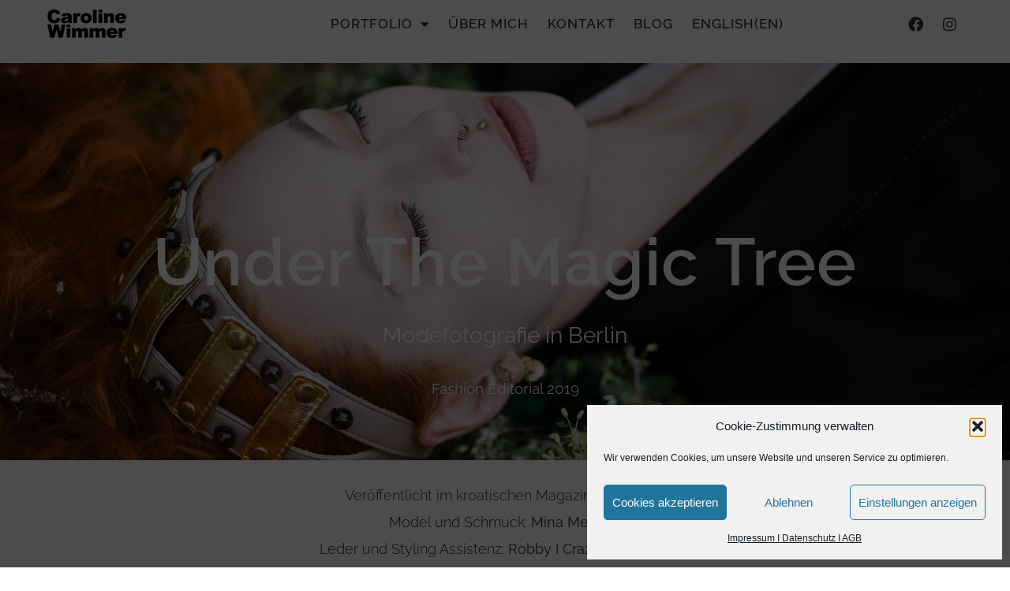

--- FILE ---
content_type: text/html; charset=UTF-8
request_url: https://carolinewimmer.com/under-the-magic-tree/
body_size: 15895
content:
<!doctype html>
<html lang="de-DE">
<head>
	<meta charset="UTF-8">
	<meta name="viewport" content="width=device-width, initial-scale=1">
	<link rel="profile" href="https://gmpg.org/xfn/11">
	<meta name='robots' content='index, follow, max-image-preview:large, max-snippet:-1, max-video-preview:-1' />
<link rel="alternate" hreflang="de" href="https://carolinewimmer.com/under-the-magic-tree/" />
<link rel="alternate" hreflang="en" href="https://carolinewimmer.com/en/under-the-magic-tree/" />
<link rel="alternate" hreflang="x-default" href="https://carolinewimmer.com/under-the-magic-tree/" />

	<!-- This site is optimized with the Yoast SEO plugin v26.6 - https://yoast.com/wordpress/plugins/seo/ -->
	<title>Under The Magic Tree - Fashion Editorial - Caroline Wimmer - Berlin</title>
	<meta name="description" content="Fashion Fotografie ✨ fotografiert im Treptower Park. Kooperation mit Leder-Designer Robby von Crazy.Leather.Berlin und Model Mina Medusa." />
	<link rel="canonical" href="https://carolinewimmer.com/under-the-magic-tree/" />
	<meta property="og:locale" content="de_DE" />
	<meta property="og:type" content="article" />
	<meta property="og:title" content="Under The Magic Tree - Fashion Editorial - Caroline Wimmer - Berlin" />
	<meta property="og:description" content="Fashion Fotografie ✨ fotografiert im Treptower Park. Kooperation mit Leder-Designer Robby von Crazy.Leather.Berlin und Model Mina Medusa." />
	<meta property="og:url" content="https://carolinewimmer.com/under-the-magic-tree/" />
	<meta property="og:site_name" content="Caroline Wimmer Fotografie" />
	<meta property="article:publisher" content="https://www.facebook.com/carolinewimmerfotografie" />
	<meta property="article:author" content="https://www.facebook.com/carolinewimmerfotografie" />
	<meta property="article:published_time" content="2020-12-21T12:37:13+00:00" />
	<meta property="article:modified_time" content="2024-11-07T15:10:46+00:00" />
	<meta property="og:image" content="https://carolinewimmer.com/wp-content/uploads/2020/12/11_K1A5990_korr_sRGB_8_2000px.jpg" />
	<meta property="og:image:width" content="2000" />
	<meta property="og:image:height" content="1333" />
	<meta property="og:image:type" content="image/jpeg" />
	<meta name="author" content="Caroline" />
	<meta name="twitter:card" content="summary_large_image" />
	<meta name="twitter:label1" content="Verfasst von" />
	<meta name="twitter:data1" content="Caroline" />
	<meta name="twitter:label2" content="Geschätzte Lesezeit" />
	<meta name="twitter:data2" content="1 Minute" />
	<script type="application/ld+json" class="yoast-schema-graph">{"@context":"https://schema.org","@graph":[{"@type":"Article","@id":"https://carolinewimmer.com/under-the-magic-tree/#article","isPartOf":{"@id":"https://carolinewimmer.com/under-the-magic-tree/"},"author":{"name":"Caroline","@id":"https://carolinewimmer.com/#/schema/person/000e37a4d0a5e4f6d1f8a107c84f2a51"},"headline":"Under The Magic Tree","datePublished":"2020-12-21T12:37:13+00:00","dateModified":"2024-11-07T15:10:46+00:00","mainEntityOfPage":{"@id":"https://carolinewimmer.com/under-the-magic-tree/"},"wordCount":41,"publisher":{"@id":"https://carolinewimmer.com/#/schema/person/000e37a4d0a5e4f6d1f8a107c84f2a51"},"image":{"@id":"https://carolinewimmer.com/under-the-magic-tree/#primaryimage"},"thumbnailUrl":"https://carolinewimmer.com/wp-content/uploads/2020/12/11_K1A5990_korr_sRGB_8_2000px.jpg","articleSection":["Fashion","Portfolioseiten"],"inLanguage":"de"},{"@type":"WebPage","@id":"https://carolinewimmer.com/under-the-magic-tree/","url":"https://carolinewimmer.com/under-the-magic-tree/","name":"Under The Magic Tree - Fashion Editorial - Caroline Wimmer - Berlin","isPartOf":{"@id":"https://carolinewimmer.com/#website"},"primaryImageOfPage":{"@id":"https://carolinewimmer.com/under-the-magic-tree/#primaryimage"},"image":{"@id":"https://carolinewimmer.com/under-the-magic-tree/#primaryimage"},"thumbnailUrl":"https://carolinewimmer.com/wp-content/uploads/2020/12/11_K1A5990_korr_sRGB_8_2000px.jpg","datePublished":"2020-12-21T12:37:13+00:00","dateModified":"2024-11-07T15:10:46+00:00","description":"Fashion Fotografie ✨ fotografiert im Treptower Park. Kooperation mit Leder-Designer Robby von Crazy.Leather.Berlin und Model Mina Medusa.","breadcrumb":{"@id":"https://carolinewimmer.com/under-the-magic-tree/#breadcrumb"},"inLanguage":"de","potentialAction":[{"@type":"ReadAction","target":["https://carolinewimmer.com/under-the-magic-tree/"]}]},{"@type":"ImageObject","inLanguage":"de","@id":"https://carolinewimmer.com/under-the-magic-tree/#primaryimage","url":"https://carolinewimmer.com/wp-content/uploads/2020/12/11_K1A5990_korr_sRGB_8_2000px.jpg","contentUrl":"https://carolinewimmer.com/wp-content/uploads/2020/12/11_K1A5990_korr_sRGB_8_2000px.jpg","width":2000,"height":1333,"caption":"Titel - Fashion Editorial mit Model Mina Medusa von Fotograin Caroline Wimmer aus Berlin verögffentlicht im STORYBOOK Magazine"},{"@type":"BreadcrumbList","@id":"https://carolinewimmer.com/under-the-magic-tree/#breadcrumb","itemListElement":[{"@type":"ListItem","position":1,"name":"Home","item":"https://carolinewimmer.com/en/"},{"@type":"ListItem","position":2,"name":"Under The Magic Tree"}]},{"@type":"WebSite","@id":"https://carolinewimmer.com/#website","url":"https://carolinewimmer.com/","name":"Caroline Wimmer Fotografie","description":"Professionelle Fotografie in Berlin","publisher":{"@id":"https://carolinewimmer.com/#/schema/person/000e37a4d0a5e4f6d1f8a107c84f2a51"},"potentialAction":[{"@type":"SearchAction","target":{"@type":"EntryPoint","urlTemplate":"https://carolinewimmer.com/?s={search_term_string}"},"query-input":{"@type":"PropertyValueSpecification","valueRequired":true,"valueName":"search_term_string"}}],"inLanguage":"de"},{"@type":["Person","Organization"],"@id":"https://carolinewimmer.com/#/schema/person/000e37a4d0a5e4f6d1f8a107c84f2a51","name":"Caroline","image":{"@type":"ImageObject","inLanguage":"de","@id":"https://carolinewimmer.com/#/schema/person/image/","url":"https://carolinewimmer.com/wp-content/uploads/2020/03/2024_Logo_schwarz_125px.png","contentUrl":"https://carolinewimmer.com/wp-content/uploads/2020/03/2024_Logo_schwarz_125px.png","width":521,"height":304,"caption":"Caroline"},"logo":{"@id":"https://carolinewimmer.com/#/schema/person/image/"},"sameAs":["https://www.facebook.com/carolinewimmerfotografie","https://www.instagram.com/carolinewimmerfotografie/"],"url":"https://carolinewimmer.com/author/caroline/"}]}</script>
	<!-- / Yoast SEO plugin. -->


<link rel="alternate" type="application/rss+xml" title="Caroline Wimmer Fotografie &raquo; Feed" href="https://carolinewimmer.com/feed/" />
<link rel="alternate" type="application/rss+xml" title="Caroline Wimmer Fotografie &raquo; Kommentar-Feed" href="https://carolinewimmer.com/comments/feed/" />
<link rel="alternate" title="oEmbed (JSON)" type="application/json+oembed" href="https://carolinewimmer.com/wp-json/oembed/1.0/embed?url=https%3A%2F%2Fcarolinewimmer.com%2Funder-the-magic-tree%2F" />
<link rel="alternate" title="oEmbed (XML)" type="text/xml+oembed" href="https://carolinewimmer.com/wp-json/oembed/1.0/embed?url=https%3A%2F%2Fcarolinewimmer.com%2Funder-the-magic-tree%2F&#038;format=xml" />
<style id='wp-img-auto-sizes-contain-inline-css'>
img:is([sizes=auto i],[sizes^="auto," i]){contain-intrinsic-size:3000px 1500px}
/*# sourceURL=wp-img-auto-sizes-contain-inline-css */
</style>
<style id='global-styles-inline-css'>
:root{--wp--preset--aspect-ratio--square: 1;--wp--preset--aspect-ratio--4-3: 4/3;--wp--preset--aspect-ratio--3-4: 3/4;--wp--preset--aspect-ratio--3-2: 3/2;--wp--preset--aspect-ratio--2-3: 2/3;--wp--preset--aspect-ratio--16-9: 16/9;--wp--preset--aspect-ratio--9-16: 9/16;--wp--preset--color--black: #000000;--wp--preset--color--cyan-bluish-gray: #abb8c3;--wp--preset--color--white: #ffffff;--wp--preset--color--pale-pink: #f78da7;--wp--preset--color--vivid-red: #cf2e2e;--wp--preset--color--luminous-vivid-orange: #ff6900;--wp--preset--color--luminous-vivid-amber: #fcb900;--wp--preset--color--light-green-cyan: #7bdcb5;--wp--preset--color--vivid-green-cyan: #00d084;--wp--preset--color--pale-cyan-blue: #8ed1fc;--wp--preset--color--vivid-cyan-blue: #0693e3;--wp--preset--color--vivid-purple: #9b51e0;--wp--preset--gradient--vivid-cyan-blue-to-vivid-purple: linear-gradient(135deg,rgb(6,147,227) 0%,rgb(155,81,224) 100%);--wp--preset--gradient--light-green-cyan-to-vivid-green-cyan: linear-gradient(135deg,rgb(122,220,180) 0%,rgb(0,208,130) 100%);--wp--preset--gradient--luminous-vivid-amber-to-luminous-vivid-orange: linear-gradient(135deg,rgb(252,185,0) 0%,rgb(255,105,0) 100%);--wp--preset--gradient--luminous-vivid-orange-to-vivid-red: linear-gradient(135deg,rgb(255,105,0) 0%,rgb(207,46,46) 100%);--wp--preset--gradient--very-light-gray-to-cyan-bluish-gray: linear-gradient(135deg,rgb(238,238,238) 0%,rgb(169,184,195) 100%);--wp--preset--gradient--cool-to-warm-spectrum: linear-gradient(135deg,rgb(74,234,220) 0%,rgb(151,120,209) 20%,rgb(207,42,186) 40%,rgb(238,44,130) 60%,rgb(251,105,98) 80%,rgb(254,248,76) 100%);--wp--preset--gradient--blush-light-purple: linear-gradient(135deg,rgb(255,206,236) 0%,rgb(152,150,240) 100%);--wp--preset--gradient--blush-bordeaux: linear-gradient(135deg,rgb(254,205,165) 0%,rgb(254,45,45) 50%,rgb(107,0,62) 100%);--wp--preset--gradient--luminous-dusk: linear-gradient(135deg,rgb(255,203,112) 0%,rgb(199,81,192) 50%,rgb(65,88,208) 100%);--wp--preset--gradient--pale-ocean: linear-gradient(135deg,rgb(255,245,203) 0%,rgb(182,227,212) 50%,rgb(51,167,181) 100%);--wp--preset--gradient--electric-grass: linear-gradient(135deg,rgb(202,248,128) 0%,rgb(113,206,126) 100%);--wp--preset--gradient--midnight: linear-gradient(135deg,rgb(2,3,129) 0%,rgb(40,116,252) 100%);--wp--preset--font-size--small: 13px;--wp--preset--font-size--medium: 20px;--wp--preset--font-size--large: 36px;--wp--preset--font-size--x-large: 42px;--wp--preset--spacing--20: 0.44rem;--wp--preset--spacing--30: 0.67rem;--wp--preset--spacing--40: 1rem;--wp--preset--spacing--50: 1.5rem;--wp--preset--spacing--60: 2.25rem;--wp--preset--spacing--70: 3.38rem;--wp--preset--spacing--80: 5.06rem;--wp--preset--shadow--natural: 6px 6px 9px rgba(0, 0, 0, 0.2);--wp--preset--shadow--deep: 12px 12px 50px rgba(0, 0, 0, 0.4);--wp--preset--shadow--sharp: 6px 6px 0px rgba(0, 0, 0, 0.2);--wp--preset--shadow--outlined: 6px 6px 0px -3px rgb(255, 255, 255), 6px 6px rgb(0, 0, 0);--wp--preset--shadow--crisp: 6px 6px 0px rgb(0, 0, 0);}:root { --wp--style--global--content-size: 800px;--wp--style--global--wide-size: 1200px; }:where(body) { margin: 0; }.wp-site-blocks > .alignleft { float: left; margin-right: 2em; }.wp-site-blocks > .alignright { float: right; margin-left: 2em; }.wp-site-blocks > .aligncenter { justify-content: center; margin-left: auto; margin-right: auto; }:where(.wp-site-blocks) > * { margin-block-start: 24px; margin-block-end: 0; }:where(.wp-site-blocks) > :first-child { margin-block-start: 0; }:where(.wp-site-blocks) > :last-child { margin-block-end: 0; }:root { --wp--style--block-gap: 24px; }:root :where(.is-layout-flow) > :first-child{margin-block-start: 0;}:root :where(.is-layout-flow) > :last-child{margin-block-end: 0;}:root :where(.is-layout-flow) > *{margin-block-start: 24px;margin-block-end: 0;}:root :where(.is-layout-constrained) > :first-child{margin-block-start: 0;}:root :where(.is-layout-constrained) > :last-child{margin-block-end: 0;}:root :where(.is-layout-constrained) > *{margin-block-start: 24px;margin-block-end: 0;}:root :where(.is-layout-flex){gap: 24px;}:root :where(.is-layout-grid){gap: 24px;}.is-layout-flow > .alignleft{float: left;margin-inline-start: 0;margin-inline-end: 2em;}.is-layout-flow > .alignright{float: right;margin-inline-start: 2em;margin-inline-end: 0;}.is-layout-flow > .aligncenter{margin-left: auto !important;margin-right: auto !important;}.is-layout-constrained > .alignleft{float: left;margin-inline-start: 0;margin-inline-end: 2em;}.is-layout-constrained > .alignright{float: right;margin-inline-start: 2em;margin-inline-end: 0;}.is-layout-constrained > .aligncenter{margin-left: auto !important;margin-right: auto !important;}.is-layout-constrained > :where(:not(.alignleft):not(.alignright):not(.alignfull)){max-width: var(--wp--style--global--content-size);margin-left: auto !important;margin-right: auto !important;}.is-layout-constrained > .alignwide{max-width: var(--wp--style--global--wide-size);}body .is-layout-flex{display: flex;}.is-layout-flex{flex-wrap: wrap;align-items: center;}.is-layout-flex > :is(*, div){margin: 0;}body .is-layout-grid{display: grid;}.is-layout-grid > :is(*, div){margin: 0;}body{padding-top: 0px;padding-right: 0px;padding-bottom: 0px;padding-left: 0px;}a:where(:not(.wp-element-button)){text-decoration: underline;}:root :where(.wp-element-button, .wp-block-button__link){background-color: #32373c;border-width: 0;color: #fff;font-family: inherit;font-size: inherit;font-style: inherit;font-weight: inherit;letter-spacing: inherit;line-height: inherit;padding-top: calc(0.667em + 2px);padding-right: calc(1.333em + 2px);padding-bottom: calc(0.667em + 2px);padding-left: calc(1.333em + 2px);text-decoration: none;text-transform: inherit;}.has-black-color{color: var(--wp--preset--color--black) !important;}.has-cyan-bluish-gray-color{color: var(--wp--preset--color--cyan-bluish-gray) !important;}.has-white-color{color: var(--wp--preset--color--white) !important;}.has-pale-pink-color{color: var(--wp--preset--color--pale-pink) !important;}.has-vivid-red-color{color: var(--wp--preset--color--vivid-red) !important;}.has-luminous-vivid-orange-color{color: var(--wp--preset--color--luminous-vivid-orange) !important;}.has-luminous-vivid-amber-color{color: var(--wp--preset--color--luminous-vivid-amber) !important;}.has-light-green-cyan-color{color: var(--wp--preset--color--light-green-cyan) !important;}.has-vivid-green-cyan-color{color: var(--wp--preset--color--vivid-green-cyan) !important;}.has-pale-cyan-blue-color{color: var(--wp--preset--color--pale-cyan-blue) !important;}.has-vivid-cyan-blue-color{color: var(--wp--preset--color--vivid-cyan-blue) !important;}.has-vivid-purple-color{color: var(--wp--preset--color--vivid-purple) !important;}.has-black-background-color{background-color: var(--wp--preset--color--black) !important;}.has-cyan-bluish-gray-background-color{background-color: var(--wp--preset--color--cyan-bluish-gray) !important;}.has-white-background-color{background-color: var(--wp--preset--color--white) !important;}.has-pale-pink-background-color{background-color: var(--wp--preset--color--pale-pink) !important;}.has-vivid-red-background-color{background-color: var(--wp--preset--color--vivid-red) !important;}.has-luminous-vivid-orange-background-color{background-color: var(--wp--preset--color--luminous-vivid-orange) !important;}.has-luminous-vivid-amber-background-color{background-color: var(--wp--preset--color--luminous-vivid-amber) !important;}.has-light-green-cyan-background-color{background-color: var(--wp--preset--color--light-green-cyan) !important;}.has-vivid-green-cyan-background-color{background-color: var(--wp--preset--color--vivid-green-cyan) !important;}.has-pale-cyan-blue-background-color{background-color: var(--wp--preset--color--pale-cyan-blue) !important;}.has-vivid-cyan-blue-background-color{background-color: var(--wp--preset--color--vivid-cyan-blue) !important;}.has-vivid-purple-background-color{background-color: var(--wp--preset--color--vivid-purple) !important;}.has-black-border-color{border-color: var(--wp--preset--color--black) !important;}.has-cyan-bluish-gray-border-color{border-color: var(--wp--preset--color--cyan-bluish-gray) !important;}.has-white-border-color{border-color: var(--wp--preset--color--white) !important;}.has-pale-pink-border-color{border-color: var(--wp--preset--color--pale-pink) !important;}.has-vivid-red-border-color{border-color: var(--wp--preset--color--vivid-red) !important;}.has-luminous-vivid-orange-border-color{border-color: var(--wp--preset--color--luminous-vivid-orange) !important;}.has-luminous-vivid-amber-border-color{border-color: var(--wp--preset--color--luminous-vivid-amber) !important;}.has-light-green-cyan-border-color{border-color: var(--wp--preset--color--light-green-cyan) !important;}.has-vivid-green-cyan-border-color{border-color: var(--wp--preset--color--vivid-green-cyan) !important;}.has-pale-cyan-blue-border-color{border-color: var(--wp--preset--color--pale-cyan-blue) !important;}.has-vivid-cyan-blue-border-color{border-color: var(--wp--preset--color--vivid-cyan-blue) !important;}.has-vivid-purple-border-color{border-color: var(--wp--preset--color--vivid-purple) !important;}.has-vivid-cyan-blue-to-vivid-purple-gradient-background{background: var(--wp--preset--gradient--vivid-cyan-blue-to-vivid-purple) !important;}.has-light-green-cyan-to-vivid-green-cyan-gradient-background{background: var(--wp--preset--gradient--light-green-cyan-to-vivid-green-cyan) !important;}.has-luminous-vivid-amber-to-luminous-vivid-orange-gradient-background{background: var(--wp--preset--gradient--luminous-vivid-amber-to-luminous-vivid-orange) !important;}.has-luminous-vivid-orange-to-vivid-red-gradient-background{background: var(--wp--preset--gradient--luminous-vivid-orange-to-vivid-red) !important;}.has-very-light-gray-to-cyan-bluish-gray-gradient-background{background: var(--wp--preset--gradient--very-light-gray-to-cyan-bluish-gray) !important;}.has-cool-to-warm-spectrum-gradient-background{background: var(--wp--preset--gradient--cool-to-warm-spectrum) !important;}.has-blush-light-purple-gradient-background{background: var(--wp--preset--gradient--blush-light-purple) !important;}.has-blush-bordeaux-gradient-background{background: var(--wp--preset--gradient--blush-bordeaux) !important;}.has-luminous-dusk-gradient-background{background: var(--wp--preset--gradient--luminous-dusk) !important;}.has-pale-ocean-gradient-background{background: var(--wp--preset--gradient--pale-ocean) !important;}.has-electric-grass-gradient-background{background: var(--wp--preset--gradient--electric-grass) !important;}.has-midnight-gradient-background{background: var(--wp--preset--gradient--midnight) !important;}.has-small-font-size{font-size: var(--wp--preset--font-size--small) !important;}.has-medium-font-size{font-size: var(--wp--preset--font-size--medium) !important;}.has-large-font-size{font-size: var(--wp--preset--font-size--large) !important;}.has-x-large-font-size{font-size: var(--wp--preset--font-size--x-large) !important;}
:root :where(.wp-block-pullquote){font-size: 1.5em;line-height: 1.6;}
/*# sourceURL=global-styles-inline-css */
</style>
<link rel='stylesheet' id='wpml-legacy-horizontal-list-0-css' href='https://carolinewimmer.com/wp-content/plugins/sitepress-multilingual-cms/templates/language-switchers/legacy-list-horizontal/style.min.css?ver=1' media='all' />
<style id='wpml-legacy-horizontal-list-0-inline-css'>
.wpml-ls-statics-footer a, .wpml-ls-statics-footer .wpml-ls-sub-menu a, .wpml-ls-statics-footer .wpml-ls-sub-menu a:link, .wpml-ls-statics-footer li:not(.wpml-ls-current-language) .wpml-ls-link, .wpml-ls-statics-footer li:not(.wpml-ls-current-language) .wpml-ls-link:link {color:#444444;background-color:#ffffff;}.wpml-ls-statics-footer .wpml-ls-sub-menu a:hover,.wpml-ls-statics-footer .wpml-ls-sub-menu a:focus, .wpml-ls-statics-footer .wpml-ls-sub-menu a:link:hover, .wpml-ls-statics-footer .wpml-ls-sub-menu a:link:focus {color:#000000;background-color:#eeeeee;}.wpml-ls-statics-footer .wpml-ls-current-language > a {color:#444444;background-color:#ffffff;}.wpml-ls-statics-footer .wpml-ls-current-language:hover>a, .wpml-ls-statics-footer .wpml-ls-current-language>a:focus {color:#000000;background-color:#eeeeee;}
/*# sourceURL=wpml-legacy-horizontal-list-0-inline-css */
</style>
<link rel='stylesheet' id='wpml-menu-item-0-css' href='https://carolinewimmer.com/wp-content/plugins/sitepress-multilingual-cms/templates/language-switchers/menu-item/style.min.css?ver=1' media='all' />
<link rel='stylesheet' id='cmplz-general-css' href='https://carolinewimmer.com/wp-content/plugins/complianz-gdpr/assets/css/cookieblocker.min.css?ver=1765916914' media='all' />
<link rel='stylesheet' id='hello-elementor-css' href='https://carolinewimmer.com/wp-content/themes/hello-elementor/assets/css/reset.css?ver=3.4.5' media='all' />
<link rel='stylesheet' id='hello-elementor-theme-style-css' href='https://carolinewimmer.com/wp-content/themes/hello-elementor/assets/css/theme.css?ver=3.4.5' media='all' />
<link rel='stylesheet' id='hello-elementor-header-footer-css' href='https://carolinewimmer.com/wp-content/themes/hello-elementor/assets/css/header-footer.css?ver=3.4.5' media='all' />
<link rel='stylesheet' id='elementor-frontend-css' href='https://carolinewimmer.com/wp-content/plugins/elementor/assets/css/frontend.min.css?ver=3.33.4' media='all' />
<style id='elementor-frontend-inline-css'>
.elementor-19855 .elementor-element.elementor-element-3b088704:not(.elementor-motion-effects-element-type-background) > .elementor-widget-wrap, .elementor-19855 .elementor-element.elementor-element-3b088704 > .elementor-widget-wrap > .elementor-motion-effects-container > .elementor-motion-effects-layer{background-image:url("https://carolinewimmer.com/wp-content/uploads/2020/12/11_K1A5990_korr_sRGB_8_2000px.jpg");}
/*# sourceURL=elementor-frontend-inline-css */
</style>
<link rel='stylesheet' id='widget-image-css' href='https://carolinewimmer.com/wp-content/plugins/elementor/assets/css/widget-image.min.css?ver=3.33.4' media='all' />
<link rel='stylesheet' id='widget-nav-menu-css' href='https://carolinewimmer.com/wp-content/plugins/elementor-pro/assets/css/widget-nav-menu.min.css?ver=3.33.2' media='all' />
<link rel='stylesheet' id='e-animation-grow-css' href='https://carolinewimmer.com/wp-content/plugins/elementor/assets/lib/animations/styles/e-animation-grow.min.css?ver=3.33.4' media='all' />
<link rel='stylesheet' id='widget-social-icons-css' href='https://carolinewimmer.com/wp-content/plugins/elementor/assets/css/widget-social-icons.min.css?ver=3.33.4' media='all' />
<link rel='stylesheet' id='e-apple-webkit-css' href='https://carolinewimmer.com/wp-content/plugins/elementor/assets/css/conditionals/apple-webkit.min.css?ver=3.33.4' media='all' />
<link rel='stylesheet' id='widget-post-navigation-css' href='https://carolinewimmer.com/wp-content/plugins/elementor-pro/assets/css/widget-post-navigation.min.css?ver=3.33.2' media='all' />
<link rel='stylesheet' id='widget-icon-list-css' href='https://carolinewimmer.com/wp-content/plugins/elementor/assets/css/widget-icon-list.min.css?ver=3.33.4' media='all' />
<link rel='stylesheet' id='widget-divider-css' href='https://carolinewimmer.com/wp-content/plugins/elementor/assets/css/widget-divider.min.css?ver=3.33.4' media='all' />
<link rel='stylesheet' id='elementor-icons-css' href='https://carolinewimmer.com/wp-content/plugins/elementor/assets/lib/eicons/css/elementor-icons.min.css?ver=5.44.0' media='all' />
<link rel='stylesheet' id='elementor-post-9125-css' href='https://carolinewimmer.com/wp-content/uploads/elementor/css/post-9125.css?ver=1765960055' media='all' />
<link rel='stylesheet' id='font-awesome-5-all-css' href='https://carolinewimmer.com/wp-content/plugins/elementor/assets/lib/font-awesome/css/all.min.css?ver=3.33.4' media='all' />
<link rel='stylesheet' id='font-awesome-4-shim-css' href='https://carolinewimmer.com/wp-content/plugins/elementor/assets/lib/font-awesome/css/v4-shims.min.css?ver=3.33.4' media='all' />
<link rel='stylesheet' id='widget-heading-css' href='https://carolinewimmer.com/wp-content/plugins/elementor/assets/css/widget-heading.min.css?ver=3.33.4' media='all' />
<link rel='stylesheet' id='swiper-css' href='https://carolinewimmer.com/wp-content/plugins/elementor/assets/lib/swiper/v8/css/swiper.min.css?ver=8.4.5' media='all' />
<link rel='stylesheet' id='e-swiper-css' href='https://carolinewimmer.com/wp-content/plugins/elementor/assets/css/conditionals/e-swiper.min.css?ver=3.33.4' media='all' />
<link rel='stylesheet' id='widget-gallery-css' href='https://carolinewimmer.com/wp-content/plugins/elementor-pro/assets/css/widget-gallery.min.css?ver=3.33.2' media='all' />
<link rel='stylesheet' id='elementor-gallery-css' href='https://carolinewimmer.com/wp-content/plugins/elementor/assets/lib/e-gallery/css/e-gallery.min.css?ver=1.2.0' media='all' />
<link rel='stylesheet' id='e-transitions-css' href='https://carolinewimmer.com/wp-content/plugins/elementor-pro/assets/css/conditionals/transitions.min.css?ver=3.33.2' media='all' />
<link rel='stylesheet' id='widget-spacer-css' href='https://carolinewimmer.com/wp-content/plugins/elementor/assets/css/widget-spacer.min.css?ver=3.33.4' media='all' />
<link rel='stylesheet' id='widget-call-to-action-css' href='https://carolinewimmer.com/wp-content/plugins/elementor-pro/assets/css/widget-call-to-action.min.css?ver=3.33.2' media='all' />
<link rel='stylesheet' id='elementor-post-19855-css' href='https://carolinewimmer.com/wp-content/uploads/elementor/css/post-19855.css?ver=1765977167' media='all' />
<link rel='stylesheet' id='elementor-post-13081-css' href='https://carolinewimmer.com/wp-content/uploads/elementor/css/post-13081.css?ver=1765961747' media='all' />
<link rel='stylesheet' id='elementor-post-23923-css' href='https://carolinewimmer.com/wp-content/uploads/elementor/css/post-23923.css?ver=1765961747' media='all' />
<link rel='stylesheet' id='elementor-gf-local-raleway-css' href='//carolinewimmer.com/wp-content/uploads/omgf/elementor-gf-local-raleway/elementor-gf-local-raleway.css?ver=1653505336' media='all' />
<link rel='stylesheet' id='elementor-gf-local-montserrat-css' href='//carolinewimmer.com/wp-content/uploads/omgf/elementor-gf-local-montserrat/elementor-gf-local-montserrat.css?ver=1653505336' media='all' />
<link rel='stylesheet' id='elementor-icons-shared-0-css' href='https://carolinewimmer.com/wp-content/plugins/elementor/assets/lib/font-awesome/css/fontawesome.min.css?ver=5.15.3' media='all' />
<link rel='stylesheet' id='elementor-icons-fa-solid-css' href='https://carolinewimmer.com/wp-content/plugins/elementor/assets/lib/font-awesome/css/solid.min.css?ver=5.15.3' media='all' />
<link rel='stylesheet' id='elementor-icons-fa-brands-css' href='https://carolinewimmer.com/wp-content/plugins/elementor/assets/lib/font-awesome/css/brands.min.css?ver=5.15.3' media='all' />
<link rel='stylesheet' id='elementor-icons-fa-regular-css' href='https://carolinewimmer.com/wp-content/plugins/elementor/assets/lib/font-awesome/css/regular.min.css?ver=5.15.3' media='all' />
<script src="https://carolinewimmer.com/wp-includes/js/jquery/jquery.min.js?ver=3.7.1" id="jquery-core-js"></script>
<script src="https://carolinewimmer.com/wp-includes/js/jquery/jquery-migrate.min.js?ver=3.4.1" id="jquery-migrate-js"></script>
<script src="https://carolinewimmer.com/wp-content/plugins/elementor/assets/lib/font-awesome/js/v4-shims.min.js?ver=3.33.4" id="font-awesome-4-shim-js"></script>
<link rel="https://api.w.org/" href="https://carolinewimmer.com/wp-json/" /><link rel="alternate" title="JSON" type="application/json" href="https://carolinewimmer.com/wp-json/wp/v2/posts/19855" /><link rel="EditURI" type="application/rsd+xml" title="RSD" href="https://carolinewimmer.com/xmlrpc.php?rsd" />
<meta name="generator" content="WordPress 6.9" />
<link rel='shortlink' href='https://carolinewimmer.com/?p=19855' />
<meta name="generator" content="WPML ver:4.8.6 stt:64,3;" />
<meta name="ti-site-data" content="[base64]" />			<style>.cmplz-hidden {
					display: none !important;
				}</style><meta name="generator" content="Elementor 3.33.4; features: additional_custom_breakpoints; settings: css_print_method-external, google_font-enabled, font_display-auto">
<meta name="google-site-verification" content="kB4o23jm9TVHmosxlXc-Gl3D-heeECJfaRXU5IgOoLg" />
			<style>
				.e-con.e-parent:nth-of-type(n+4):not(.e-lazyloaded):not(.e-no-lazyload),
				.e-con.e-parent:nth-of-type(n+4):not(.e-lazyloaded):not(.e-no-lazyload) * {
					background-image: none !important;
				}
				@media screen and (max-height: 1024px) {
					.e-con.e-parent:nth-of-type(n+3):not(.e-lazyloaded):not(.e-no-lazyload),
					.e-con.e-parent:nth-of-type(n+3):not(.e-lazyloaded):not(.e-no-lazyload) * {
						background-image: none !important;
					}
				}
				@media screen and (max-height: 640px) {
					.e-con.e-parent:nth-of-type(n+2):not(.e-lazyloaded):not(.e-no-lazyload),
					.e-con.e-parent:nth-of-type(n+2):not(.e-lazyloaded):not(.e-no-lazyload) * {
						background-image: none !important;
					}
				}
			</style>
						<meta name="theme-color" content="#FFFFFF">
			<link rel="icon" href="https://carolinewimmer.com/wp-content/uploads/2020/01/Logo_2020-150x150.png" sizes="32x32" />
<link rel="icon" href="https://carolinewimmer.com/wp-content/uploads/2020/01/Logo_2020.png" sizes="192x192" />
<link rel="apple-touch-icon" href="https://carolinewimmer.com/wp-content/uploads/2020/01/Logo_2020.png" />
<meta name="msapplication-TileImage" content="https://carolinewimmer.com/wp-content/uploads/2020/01/Logo_2020.png" />
</head>
<body data-cmplz=1 class="wp-singular post-template-default single single-post postid-19855 single-format-standard wp-custom-logo wp-embed-responsive wp-theme-hello-elementor eio-default hello-elementor-default elementor-default elementor-template-full-width elementor-kit-9125 elementor-page elementor-page-19855">


<a class="skip-link screen-reader-text" href="#content">Zum Inhalt springen</a>

		<header data-elementor-type="header" data-elementor-id="13081" class="elementor elementor-13081 elementor-location-header" data-elementor-post-type="elementor_library">
					<section class="elementor-section elementor-top-section elementor-element elementor-element-1181faf elementor-section-height-min-height elementor-section-content-middle elementor-section-boxed elementor-section-height-default elementor-section-items-middle" data-id="1181faf" data-element_type="section">
						<div class="elementor-container elementor-column-gap-default">
					<div class="elementor-column elementor-col-33 elementor-top-column elementor-element elementor-element-0aac26d" data-id="0aac26d" data-element_type="column" data-settings="{&quot;background_background&quot;:&quot;gradient&quot;}">
			<div class="elementor-widget-wrap elementor-element-populated">
						<div class="elementor-element elementor-element-746cd69 elementor-widget elementor-widget-theme-site-logo elementor-widget-image" data-id="746cd69" data-element_type="widget" data-widget_type="theme-site-logo.default">
				<div class="elementor-widget-container">
											<a href="https://carolinewimmer.com">
			<img src="https://carolinewimmer.com/wp-content/uploads/elementor/thumbs/2024_Logo_schwarz_125px-quod4ax2nwh85lvb7ffigr33psfo8j41fjaswajg5s.png" title="Caroline Wimmer Fotografie" alt="Caroline Wimmer Fotografie" loading="lazy" />				</a>
											</div>
				</div>
					</div>
		</div>
				<div class="elementor-column elementor-col-33 elementor-top-column elementor-element elementor-element-1fe2dfe" data-id="1fe2dfe" data-element_type="column">
			<div class="elementor-widget-wrap elementor-element-populated">
						<div class="elementor-element elementor-element-6ae50636 elementor-nav-menu__align-justify elementor-nav-menu--stretch elementor-nav-menu__text-align-center elementor-nav-menu--dropdown-tablet elementor-nav-menu--toggle elementor-nav-menu--burger elementor-widget elementor-widget-nav-menu" data-id="6ae50636" data-element_type="widget" data-settings="{&quot;full_width&quot;:&quot;stretch&quot;,&quot;layout&quot;:&quot;horizontal&quot;,&quot;submenu_icon&quot;:{&quot;value&quot;:&quot;&lt;i class=\&quot;fas fa-caret-down\&quot; aria-hidden=\&quot;true\&quot;&gt;&lt;\/i&gt;&quot;,&quot;library&quot;:&quot;fa-solid&quot;},&quot;toggle&quot;:&quot;burger&quot;}" data-widget_type="nav-menu.default">
				<div class="elementor-widget-container">
								<nav aria-label="Menü" class="elementor-nav-menu--main elementor-nav-menu__container elementor-nav-menu--layout-horizontal e--pointer-text e--animation-grow">
				<ul id="menu-1-6ae50636" class="elementor-nav-menu"><li class="menu-item menu-item-type-post_type menu-item-object-page menu-item-home menu-item-has-children menu-item-21262"><a href="https://carolinewimmer.com/" class="elementor-item">Portfolio</a>
<ul class="sub-menu elementor-nav-menu--dropdown">
	<li class="menu-item menu-item-type-post_type menu-item-object-page menu-item-10745"><a href="https://carolinewimmer.com/portrait/" class="elementor-sub-item">Portrait</a></li>
	<li class="menu-item menu-item-type-post_type menu-item-object-page menu-item-5197"><a href="https://carolinewimmer.com/event/" class="elementor-sub-item">Event</a></li>
	<li class="menu-item menu-item-type-post_type menu-item-object-page menu-item-10746"><a href="https://carolinewimmer.com/fashion/" class="elementor-sub-item">Fashion</a></li>
	<li class="menu-item menu-item-type-post_type menu-item-object-page menu-item-11740"><a href="https://carolinewimmer.com/projekte/" class="elementor-sub-item">Projekte</a></li>
	<li class="menu-item menu-item-type-post_type menu-item-object-page menu-item-11739"><a href="https://carolinewimmer.com/landschaft-und-reise/" class="elementor-sub-item">Natur und Reise</a></li>
</ul>
</li>
<li class="menu-item menu-item-type-post_type menu-item-object-page menu-item-10239"><a href="https://carolinewimmer.com/ueber-mich/" class="elementor-item">Über mich</a></li>
<li class="menu-item menu-item-type-post_type menu-item-object-page menu-item-11873"><a href="https://carolinewimmer.com/kontakt/" class="elementor-item">Kontakt</a></li>
<li class="menu-item menu-item-type-post_type menu-item-object-page menu-item-11875"><a href="https://carolinewimmer.com/blog/" class="elementor-item">Blog</a></li>
<li class="menu-item wpml-ls-slot-58 wpml-ls-item wpml-ls-item-en wpml-ls-menu-item wpml-ls-first-item wpml-ls-last-item menu-item-type-wpml_ls_menu_item menu-item-object-wpml_ls_menu_item menu-item-wpml-ls-58-en"><a href="https://carolinewimmer.com/en/under-the-magic-tree/" title="Zu EN(English) wechseln" aria-label="Zu EN(English) wechseln" role="menuitem" class="elementor-item"><span class="wpml-ls-native" lang="en">English</span><span class="wpml-ls-display"><span class="wpml-ls-bracket"> (</span>EN<span class="wpml-ls-bracket">)</span></span></a></li>
</ul>			</nav>
					<div class="elementor-menu-toggle" role="button" tabindex="0" aria-label="Menü Umschalter" aria-expanded="false">
			<i aria-hidden="true" role="presentation" class="elementor-menu-toggle__icon--open eicon-menu-bar"></i><i aria-hidden="true" role="presentation" class="elementor-menu-toggle__icon--close eicon-close"></i>		</div>
					<nav class="elementor-nav-menu--dropdown elementor-nav-menu__container" aria-hidden="true">
				<ul id="menu-2-6ae50636" class="elementor-nav-menu"><li class="menu-item menu-item-type-post_type menu-item-object-page menu-item-home menu-item-has-children menu-item-21262"><a href="https://carolinewimmer.com/" class="elementor-item" tabindex="-1">Portfolio</a>
<ul class="sub-menu elementor-nav-menu--dropdown">
	<li class="menu-item menu-item-type-post_type menu-item-object-page menu-item-10745"><a href="https://carolinewimmer.com/portrait/" class="elementor-sub-item" tabindex="-1">Portrait</a></li>
	<li class="menu-item menu-item-type-post_type menu-item-object-page menu-item-5197"><a href="https://carolinewimmer.com/event/" class="elementor-sub-item" tabindex="-1">Event</a></li>
	<li class="menu-item menu-item-type-post_type menu-item-object-page menu-item-10746"><a href="https://carolinewimmer.com/fashion/" class="elementor-sub-item" tabindex="-1">Fashion</a></li>
	<li class="menu-item menu-item-type-post_type menu-item-object-page menu-item-11740"><a href="https://carolinewimmer.com/projekte/" class="elementor-sub-item" tabindex="-1">Projekte</a></li>
	<li class="menu-item menu-item-type-post_type menu-item-object-page menu-item-11739"><a href="https://carolinewimmer.com/landschaft-und-reise/" class="elementor-sub-item" tabindex="-1">Natur und Reise</a></li>
</ul>
</li>
<li class="menu-item menu-item-type-post_type menu-item-object-page menu-item-10239"><a href="https://carolinewimmer.com/ueber-mich/" class="elementor-item" tabindex="-1">Über mich</a></li>
<li class="menu-item menu-item-type-post_type menu-item-object-page menu-item-11873"><a href="https://carolinewimmer.com/kontakt/" class="elementor-item" tabindex="-1">Kontakt</a></li>
<li class="menu-item menu-item-type-post_type menu-item-object-page menu-item-11875"><a href="https://carolinewimmer.com/blog/" class="elementor-item" tabindex="-1">Blog</a></li>
<li class="menu-item wpml-ls-slot-58 wpml-ls-item wpml-ls-item-en wpml-ls-menu-item wpml-ls-first-item wpml-ls-last-item menu-item-type-wpml_ls_menu_item menu-item-object-wpml_ls_menu_item menu-item-wpml-ls-58-en"><a href="https://carolinewimmer.com/en/under-the-magic-tree/" title="Zu EN(English) wechseln" aria-label="Zu EN(English) wechseln" role="menuitem" class="elementor-item" tabindex="-1"><span class="wpml-ls-native" lang="en">English</span><span class="wpml-ls-display"><span class="wpml-ls-bracket"> (</span>EN<span class="wpml-ls-bracket">)</span></span></a></li>
</ul>			</nav>
						</div>
				</div>
					</div>
		</div>
				<div class="elementor-column elementor-col-33 elementor-top-column elementor-element elementor-element-0cb816c" data-id="0cb816c" data-element_type="column">
			<div class="elementor-widget-wrap elementor-element-populated">
						<div class="elementor-element elementor-element-eb8e8bd elementor-hidden-mobile e-grid-align-right elementor-shape-rounded elementor-grid-0 elementor-widget elementor-widget-social-icons" data-id="eb8e8bd" data-element_type="widget" data-widget_type="social-icons.default">
				<div class="elementor-widget-container">
							<div class="elementor-social-icons-wrapper elementor-grid" role="list">
							<span class="elementor-grid-item" role="listitem">
					<a class="elementor-icon elementor-social-icon elementor-social-icon-facebook elementor-animation-grow elementor-repeater-item-f71fb29" href="https://www.facebook.com/carolinewimmerfotografie" target="_blank">
						<span class="elementor-screen-only">Facebook</span>
						<i aria-hidden="true" class="fab fa-facebook"></i>					</a>
				</span>
							<span class="elementor-grid-item" role="listitem">
					<a class="elementor-icon elementor-social-icon elementor-social-icon-instagram elementor-animation-grow elementor-repeater-item-217bfce" href="https://www.instagram.com/carolinewimmerfotografie/" target="_blank">
						<span class="elementor-screen-only">Instagram</span>
						<i aria-hidden="true" class="fab fa-instagram"></i>					</a>
				</span>
					</div>
						</div>
				</div>
					</div>
		</div>
					</div>
		</section>
				</header>
				<div data-elementor-type="wp-post" data-elementor-id="19855" class="elementor elementor-19855" data-elementor-post-type="post">
						<section class="elementor-section elementor-top-section elementor-element elementor-element-3ded94cc elementor-section-height-min-height elementor-section-items-stretch elementor-section-content-middle elementor-section-boxed elementor-section-height-default" data-id="3ded94cc" data-element_type="section">
							<div class="elementor-background-overlay"></div>
							<div class="elementor-container elementor-column-gap-default">
					<div class="elementor-column elementor-col-100 elementor-top-column elementor-element elementor-element-3b088704" data-id="3b088704" data-element_type="column" data-settings="{&quot;background_background&quot;:&quot;classic&quot;}">
			<div class="elementor-widget-wrap elementor-element-populated">
						<div class="elementor-element elementor-element-43c34214 elementor-widget elementor-widget-theme-post-title elementor-page-title elementor-widget-heading" data-id="43c34214" data-element_type="widget" data-widget_type="theme-post-title.default">
				<div class="elementor-widget-container">
					<h1 class="elementor-heading-title elementor-size-default">Under The Magic Tree</h1>				</div>
				</div>
				<div class="elementor-element elementor-element-66ce5799 elementor-widget elementor-widget-text-editor" data-id="66ce5799" data-element_type="widget" data-widget_type="text-editor.default">
				<div class="elementor-widget-container">
									<p>Modefotografie in Berlin</p>								</div>
				</div>
				<div class="elementor-element elementor-element-728692f3 elementor-widget elementor-widget-text-editor" data-id="728692f3" data-element_type="widget" data-widget_type="text-editor.default">
				<div class="elementor-widget-container">
									<p style="text-align: center;">Fashion Editorial 2019</p>								</div>
				</div>
					</div>
		</div>
					</div>
		</section>
				<section class="elementor-section elementor-top-section elementor-element elementor-element-27e081c4 elementor-section-boxed elementor-section-height-default elementor-section-height-default" data-id="27e081c4" data-element_type="section">
						<div class="elementor-container elementor-column-gap-default">
					<div class="elementor-column elementor-col-100 elementor-top-column elementor-element elementor-element-62fd5931" data-id="62fd5931" data-element_type="column">
			<div class="elementor-widget-wrap elementor-element-populated">
						<div class="elementor-element elementor-element-310494ec elementor-widget elementor-widget-text-editor" data-id="310494ec" data-element_type="widget" data-widget_type="text-editor.default">
				<div class="elementor-widget-container">
									<p>Veröffentlicht im kroatischen Magazin <a href="https://carolinewimmer.com/storybook_september2019/" target="_blank" rel="noopener noreferrer">Storybook. </a><br />Model und Schmuck: <a href="https://www.instagram.com/mina_medusa/" target="_blank" rel="noopener noreferrer">Mina Medusa</a><br />Leder und Styling Assistenz: <a href="https://www.instagram.com/crazy.leather.berlin/" target="_blank" rel="noopener noreferrer">Robby I CrazyLeatherBerlin</a></p>								</div>
				</div>
					</div>
		</div>
					</div>
		</section>
				<section class="elementor-section elementor-top-section elementor-element elementor-element-169842dd elementor-section-boxed elementor-section-height-default elementor-section-height-default" data-id="169842dd" data-element_type="section">
						<div class="elementor-container elementor-column-gap-default">
					<div class="elementor-column elementor-col-100 elementor-top-column elementor-element elementor-element-672dc391" data-id="672dc391" data-element_type="column">
			<div class="elementor-widget-wrap elementor-element-populated">
						<div class="elementor-element elementor-element-1c01447d elementor-widget elementor-widget-gallery" data-id="1c01447d" data-element_type="widget" data-settings="{&quot;gallery_layout&quot;:&quot;masonry&quot;,&quot;columns&quot;:2,&quot;gap&quot;:{&quot;unit&quot;:&quot;px&quot;,&quot;size&quot;:13,&quot;sizes&quot;:[]},&quot;lazyload&quot;:&quot;yes&quot;,&quot;columns_tablet&quot;:2,&quot;columns_mobile&quot;:1,&quot;gap_tablet&quot;:{&quot;unit&quot;:&quot;px&quot;,&quot;size&quot;:10,&quot;sizes&quot;:[]},&quot;gap_mobile&quot;:{&quot;unit&quot;:&quot;px&quot;,&quot;size&quot;:10,&quot;sizes&quot;:[]},&quot;link_to&quot;:&quot;file&quot;,&quot;overlay_background&quot;:&quot;yes&quot;,&quot;content_hover_animation&quot;:&quot;fade-in&quot;}" data-widget_type="gallery.default">
				<div class="elementor-widget-container">
							<div class="elementor-gallery__container">
							<a class="e-gallery-item elementor-gallery-item elementor-animated-content" href="https://carolinewimmer.com/wp-content/uploads/2019/05/K1A5244_korr_sRGB_8_1000x1500px.jpg" data-elementor-open-lightbox="yes" data-elementor-lightbox-slideshow="1c01447d" data-e-action-hash="#elementor-action%3Aaction%3Dlightbox%26settings%3DeyJpZCI6NjY4MCwidXJsIjoiaHR0cHM6XC9cL2Nhcm9saW5ld2ltbWVyLmNvbVwvd3AtY29udGVudFwvdXBsb2Fkc1wvMjAxOVwvMDVcL0sxQTUyNDRfa29ycl9zUkdCXzhfMTAwMHgxNTAwcHguanBnIiwic2xpZGVzaG93IjoiMWMwMTQ0N2QifQ%3D%3D">
					<div class="e-gallery-image elementor-gallery-item__image" data-thumbnail="https://carolinewimmer.com/wp-content/uploads/2019/05/K1A5244_korr_sRGB_8_1000x1500px.jpg" data-width="1152" data-height="768" aria-label="Fashion Editorial mit Model Mina Medusa von Fotograin Caroline Wimmer aus Berlin verögffentlicht im STORYBOOK Magazine" role="img" ></div>
											<div class="elementor-gallery-item__overlay"></div>
														</a>
							<a class="e-gallery-item elementor-gallery-item elementor-animated-content" href="https://carolinewimmer.com/wp-content/uploads/2019/05/K1A5631_korr_sRGB_8_1000x1500px_b.jpg" data-elementor-open-lightbox="yes" data-elementor-lightbox-slideshow="1c01447d" data-e-action-hash="#elementor-action%3Aaction%3Dlightbox%26settings%3DeyJpZCI6NjY4OCwidXJsIjoiaHR0cHM6XC9cL2Nhcm9saW5ld2ltbWVyLmNvbVwvd3AtY29udGVudFwvdXBsb2Fkc1wvMjAxOVwvMDVcL0sxQTU2MzFfa29ycl9zUkdCXzhfMTAwMHgxNTAwcHhfYi5qcGciLCJzbGlkZXNob3ciOiIxYzAxNDQ3ZCJ9">
					<div class="e-gallery-image elementor-gallery-item__image" data-thumbnail="https://carolinewimmer.com/wp-content/uploads/2019/05/K1A5631_korr_sRGB_8_1000x1500px_b.jpg" data-width="1152" data-height="768" aria-label="Fashion Editorial mit Model Mina Medusa von Fotograin Caroline Wimmer aus Berlin verögffentlicht im STORYBOOK Magazine" role="img" ></div>
											<div class="elementor-gallery-item__overlay"></div>
														</a>
							<a class="e-gallery-item elementor-gallery-item elementor-animated-content" href="https://carolinewimmer.com/wp-content/uploads/2019/05/K1A5602_korr_sRGB_8_1000x1500px_b.jpg" data-elementor-open-lightbox="yes" data-elementor-lightbox-slideshow="1c01447d" data-e-action-hash="#elementor-action%3Aaction%3Dlightbox%26settings%3DeyJpZCI6NjY4NiwidXJsIjoiaHR0cHM6XC9cL2Nhcm9saW5ld2ltbWVyLmNvbVwvd3AtY29udGVudFwvdXBsb2Fkc1wvMjAxOVwvMDVcL0sxQTU2MDJfa29ycl9zUkdCXzhfMTAwMHgxNTAwcHhfYi5qcGciLCJzbGlkZXNob3ciOiIxYzAxNDQ3ZCJ9">
					<div class="e-gallery-image elementor-gallery-item__image" data-thumbnail="https://carolinewimmer.com/wp-content/uploads/2019/05/K1A5602_korr_sRGB_8_1000x1500px_b.jpg" data-width="1152" data-height="768" aria-label="Fashion Editorial mit Model Mina Medusa von Fotograin Caroline Wimmer aus Berlin verögffentlicht im STORYBOOK Magazine" role="img" ></div>
											<div class="elementor-gallery-item__overlay"></div>
														</a>
							<a class="e-gallery-item elementor-gallery-item elementor-animated-content" href="https://carolinewimmer.com/wp-content/uploads/2019/05/K1A5674_korr_sRGB_8_1000x1500px_b.jpg" data-elementor-open-lightbox="yes" data-elementor-lightbox-slideshow="1c01447d" data-e-action-hash="#elementor-action%3Aaction%3Dlightbox%26settings%3DeyJpZCI6NjY5MCwidXJsIjoiaHR0cHM6XC9cL2Nhcm9saW5ld2ltbWVyLmNvbVwvd3AtY29udGVudFwvdXBsb2Fkc1wvMjAxOVwvMDVcL0sxQTU2NzRfa29ycl9zUkdCXzhfMTAwMHgxNTAwcHhfYi5qcGciLCJzbGlkZXNob3ciOiIxYzAxNDQ3ZCJ9">
					<div class="e-gallery-image elementor-gallery-item__image" data-thumbnail="https://carolinewimmer.com/wp-content/uploads/2019/05/K1A5674_korr_sRGB_8_1000x1500px_b.jpg" data-width="1152" data-height="768" aria-label="Fashion Editorial mit Model Mina Medusa von Fotograin Caroline Wimmer aus Berlin verögffentlicht im STORYBOOK Magazine" role="img" ></div>
											<div class="elementor-gallery-item__overlay"></div>
														</a>
							<a class="e-gallery-item elementor-gallery-item elementor-animated-content" href="https://carolinewimmer.com/wp-content/uploads/2019/05/K1A5746_korr_sRGB_8_1000x1500px_b.jpg" data-elementor-open-lightbox="yes" data-elementor-lightbox-slideshow="1c01447d" data-e-action-hash="#elementor-action%3Aaction%3Dlightbox%26settings%3DeyJpZCI6NjY5MiwidXJsIjoiaHR0cHM6XC9cL2Nhcm9saW5ld2ltbWVyLmNvbVwvd3AtY29udGVudFwvdXBsb2Fkc1wvMjAxOVwvMDVcL0sxQTU3NDZfa29ycl9zUkdCXzhfMTAwMHgxNTAwcHhfYi5qcGciLCJzbGlkZXNob3ciOiIxYzAxNDQ3ZCJ9">
					<div class="e-gallery-image elementor-gallery-item__image" data-thumbnail="https://carolinewimmer.com/wp-content/uploads/2019/05/K1A5746_korr_sRGB_8_1000x1500px_b.jpg" data-width="1152" data-height="768" aria-label="Fashion Editorial mit Model Mina Medusa von Fotograin Caroline Wimmer aus Berlin verögffentlicht im STORYBOOK Magazine" role="img" ></div>
											<div class="elementor-gallery-item__overlay"></div>
														</a>
							<a class="e-gallery-item elementor-gallery-item elementor-animated-content" href="https://carolinewimmer.com/wp-content/uploads/2019/05/K1A5795_korr_sRGB_8_1000x1500px_b.jpg" data-elementor-open-lightbox="yes" data-elementor-lightbox-slideshow="1c01447d" data-e-action-hash="#elementor-action%3Aaction%3Dlightbox%26settings%3DeyJpZCI6NjY5NCwidXJsIjoiaHR0cHM6XC9cL2Nhcm9saW5ld2ltbWVyLmNvbVwvd3AtY29udGVudFwvdXBsb2Fkc1wvMjAxOVwvMDVcL0sxQTU3OTVfa29ycl9zUkdCXzhfMTAwMHgxNTAwcHhfYi5qcGciLCJzbGlkZXNob3ciOiIxYzAxNDQ3ZCJ9">
					<div class="e-gallery-image elementor-gallery-item__image" data-thumbnail="https://carolinewimmer.com/wp-content/uploads/2019/05/K1A5795_korr_sRGB_8_1000x1500px_b.jpg" data-width="1152" data-height="768" aria-label="Fashion Editorial mit Model Mina Medusa von Fotograin Caroline Wimmer aus Berlin verögffentlicht im STORYBOOK Magazine" role="img" ></div>
											<div class="elementor-gallery-item__overlay"></div>
														</a>
							<a class="e-gallery-item elementor-gallery-item elementor-animated-content" href="https://carolinewimmer.com/wp-content/uploads/2019/05/K1A5435_korr_sRGB_8_1000x1500px_b.jpg" data-elementor-open-lightbox="yes" data-elementor-lightbox-slideshow="1c01447d" data-e-action-hash="#elementor-action%3Aaction%3Dlightbox%26settings%3DeyJpZCI6NjY4NCwidXJsIjoiaHR0cHM6XC9cL2Nhcm9saW5ld2ltbWVyLmNvbVwvd3AtY29udGVudFwvdXBsb2Fkc1wvMjAxOVwvMDVcL0sxQTU0MzVfa29ycl9zUkdCXzhfMTAwMHgxNTAwcHhfYi5qcGciLCJzbGlkZXNob3ciOiIxYzAxNDQ3ZCJ9">
					<div class="e-gallery-image elementor-gallery-item__image" data-thumbnail="https://carolinewimmer.com/wp-content/uploads/2019/05/K1A5435_korr_sRGB_8_1000x1500px_b.jpg" data-width="1152" data-height="768" aria-label="Fashion Editorial mit Model Mina Medusa von Fotograin Caroline Wimmer aus Berlin verögffentlicht im STORYBOOK Magazine" role="img" ></div>
											<div class="elementor-gallery-item__overlay"></div>
														</a>
							<a class="e-gallery-item elementor-gallery-item elementor-animated-content" href="https://carolinewimmer.com/wp-content/uploads/2019/05/K1A5797_korr_sRGB_8_1000x1500px_sw.jpg" data-elementor-open-lightbox="yes" data-elementor-lightbox-slideshow="1c01447d" data-e-action-hash="#elementor-action%3Aaction%3Dlightbox%26settings%3DeyJpZCI6NjY5NiwidXJsIjoiaHR0cHM6XC9cL2Nhcm9saW5ld2ltbWVyLmNvbVwvd3AtY29udGVudFwvdXBsb2Fkc1wvMjAxOVwvMDVcL0sxQTU3OTdfa29ycl9zUkdCXzhfMTAwMHgxNTAwcHhfc3cuanBnIiwic2xpZGVzaG93IjoiMWMwMTQ0N2QifQ%3D%3D">
					<div class="e-gallery-image elementor-gallery-item__image" data-thumbnail="https://carolinewimmer.com/wp-content/uploads/2019/05/K1A5797_korr_sRGB_8_1000x1500px_sw.jpg" data-width="1152" data-height="768" aria-label="Fashion Editorial mit Model Mina Medusa von Fotograin Caroline Wimmer aus Berlin verögffentlicht im STORYBOOK Magazine" role="img" ></div>
											<div class="elementor-gallery-item__overlay"></div>
														</a>
							<a class="e-gallery-item elementor-gallery-item elementor-animated-content" href="https://carolinewimmer.com/wp-content/uploads/2019/05/K1A5886_korr_sRGB_8_1000x1500px_b.jpg" data-elementor-open-lightbox="yes" data-elementor-lightbox-slideshow="1c01447d" data-e-action-hash="#elementor-action%3Aaction%3Dlightbox%26settings%3DeyJpZCI6NjY5OCwidXJsIjoiaHR0cHM6XC9cL2Nhcm9saW5ld2ltbWVyLmNvbVwvd3AtY29udGVudFwvdXBsb2Fkc1wvMjAxOVwvMDVcL0sxQTU4ODZfa29ycl9zUkdCXzhfMTAwMHgxNTAwcHhfYi5qcGciLCJzbGlkZXNob3ciOiIxYzAxNDQ3ZCJ9">
					<div class="e-gallery-image elementor-gallery-item__image" data-thumbnail="https://carolinewimmer.com/wp-content/uploads/2019/05/K1A5886_korr_sRGB_8_1000x1500px_b.jpg" data-width="1152" data-height="768" aria-label="Fashion Editorial mit Model Mina Medusa von Fotograin Caroline Wimmer aus Berlin verögffentlicht im STORYBOOK Magazine" role="img" ></div>
											<div class="elementor-gallery-item__overlay"></div>
														</a>
							<a class="e-gallery-item elementor-gallery-item elementor-animated-content" href="https://carolinewimmer.com/wp-content/uploads/2019/05/K1A5935_korr_sRGB_8_1000x1500px_b.jpg" data-elementor-open-lightbox="yes" data-elementor-lightbox-slideshow="1c01447d" data-e-action-hash="#elementor-action%3Aaction%3Dlightbox%26settings%3DeyJpZCI6NjcwMCwidXJsIjoiaHR0cHM6XC9cL2Nhcm9saW5ld2ltbWVyLmNvbVwvd3AtY29udGVudFwvdXBsb2Fkc1wvMjAxOVwvMDVcL0sxQTU5MzVfa29ycl9zUkdCXzhfMTAwMHgxNTAwcHhfYi5qcGciLCJzbGlkZXNob3ciOiIxYzAxNDQ3ZCJ9">
					<div class="e-gallery-image elementor-gallery-item__image" data-thumbnail="https://carolinewimmer.com/wp-content/uploads/2019/05/K1A5935_korr_sRGB_8_1000x1500px_b.jpg" data-width="1152" data-height="768" aria-label="Fashion Editorial mit Model Mina Medusa von Fotograin Caroline Wimmer aus Berlin verögffentlicht im STORYBOOK Magazine" role="img" ></div>
											<div class="elementor-gallery-item__overlay"></div>
														</a>
							<a class="e-gallery-item elementor-gallery-item elementor-animated-content" href="https://carolinewimmer.com/wp-content/uploads/2019/05/K1A5994_korr_sRGB_8_1000x1500px_b.jpg" data-elementor-open-lightbox="yes" data-elementor-lightbox-slideshow="1c01447d" data-e-action-hash="#elementor-action%3Aaction%3Dlightbox%26settings%3DeyJpZCI6NjcwNCwidXJsIjoiaHR0cHM6XC9cL2Nhcm9saW5ld2ltbWVyLmNvbVwvd3AtY29udGVudFwvdXBsb2Fkc1wvMjAxOVwvMDVcL0sxQTU5OTRfa29ycl9zUkdCXzhfMTAwMHgxNTAwcHhfYi5qcGciLCJzbGlkZXNob3ciOiIxYzAxNDQ3ZCJ9">
					<div class="e-gallery-image elementor-gallery-item__image" data-thumbnail="https://carolinewimmer.com/wp-content/uploads/2019/05/K1A5994_korr_sRGB_8_1000x1500px_b.jpg" data-width="768" data-height="1152" aria-label="Fashion Editorial mit Model Mina Medusa von Fotograin Caroline Wimmer aus Berlin verögffentlicht im STORYBOOK Magazine" role="img" ></div>
											<div class="elementor-gallery-item__overlay"></div>
														</a>
							<a class="e-gallery-item elementor-gallery-item elementor-animated-content" href="https://carolinewimmer.com/wp-content/uploads/2019/05/K1A5990_korr_sRGB_8_1000x1500px_b.jpg" data-elementor-open-lightbox="yes" data-elementor-lightbox-slideshow="1c01447d" data-e-action-hash="#elementor-action%3Aaction%3Dlightbox%26settings%3DeyJpZCI6NjcwMiwidXJsIjoiaHR0cHM6XC9cL2Nhcm9saW5ld2ltbWVyLmNvbVwvd3AtY29udGVudFwvdXBsb2Fkc1wvMjAxOVwvMDVcL0sxQTU5OTBfa29ycl9zUkdCXzhfMTAwMHgxNTAwcHhfYi5qcGciLCJzbGlkZXNob3ciOiIxYzAxNDQ3ZCJ9">
					<div class="e-gallery-image elementor-gallery-item__image" data-thumbnail="https://carolinewimmer.com/wp-content/uploads/2019/05/K1A5990_korr_sRGB_8_1000x1500px_b.jpg" data-width="1152" data-height="768" aria-label="Fashion Editorial mit Model Mina Medusa von Fotograin Caroline Wimmer aus Berlin verögffentlicht im STORYBOOK Magazine" role="img" ></div>
											<div class="elementor-gallery-item__overlay"></div>
														</a>
							<a class="e-gallery-item elementor-gallery-item elementor-animated-content" href="https://carolinewimmer.com/wp-content/uploads/2019/10/Caroline-Wimmer1_Seite_2.jpg" data-elementor-open-lightbox="yes" data-elementor-lightbox-slideshow="1c01447d" data-e-action-hash="#elementor-action%3Aaction%3Dlightbox%26settings%3DeyJpZCI6ODA0MSwidXJsIjoiaHR0cHM6XC9cL2Nhcm9saW5ld2ltbWVyLmNvbVwvd3AtY29udGVudFwvdXBsb2Fkc1wvMjAxOVwvMTBcL0Nhcm9saW5lLVdpbW1lcjFfU2VpdGVfMi5qcGciLCJzbGlkZXNob3ciOiIxYzAxNDQ3ZCJ9">
					<div class="e-gallery-image elementor-gallery-item__image" data-thumbnail="https://carolinewimmer.com/wp-content/uploads/2019/10/Caroline-Wimmer1_Seite_2.jpg" data-width="7140" data-height="4658" aria-label="Fashion Editorial mit Model Mina Medusa und Designs von Robby Crazy Leather Berlin im Storybook Magazin September 2019 fotografiert von der Berliner Fotografin Caroline Wimmer" role="img" ></div>
											<div class="elementor-gallery-item__overlay"></div>
														</a>
							<a class="e-gallery-item elementor-gallery-item elementor-animated-content" href="https://carolinewimmer.com/wp-content/uploads/2019/10/Caroline-Wimmer1_Seite_1.jpg" data-elementor-open-lightbox="yes" data-elementor-lightbox-slideshow="1c01447d" data-e-action-hash="#elementor-action%3Aaction%3Dlightbox%26settings%3DeyJpZCI6ODAzOSwidXJsIjoiaHR0cHM6XC9cL2Nhcm9saW5ld2ltbWVyLmNvbVwvd3AtY29udGVudFwvdXBsb2Fkc1wvMjAxOVwvMTBcL0Nhcm9saW5lLVdpbW1lcjFfU2VpdGVfMS5qcGciLCJzbGlkZXNob3ciOiIxYzAxNDQ3ZCJ9">
					<div class="e-gallery-image elementor-gallery-item__image" data-thumbnail="https://carolinewimmer.com/wp-content/uploads/2019/10/Caroline-Wimmer1_Seite_1.jpg" data-width="2699" data-height="3473" aria-label="Fashion Editorial mit Model Mina Medusa und Designs von Robby Crazy Leather Berlin im Storybook Magazin September 2019" role="img" ></div>
											<div class="elementor-gallery-item__overlay"></div>
														</a>
					</div>
					</div>
				</div>
					</div>
		</div>
					</div>
		</section>
				<section class="elementor-section elementor-top-section elementor-element elementor-element-f07c36 elementor-section-boxed elementor-section-height-default elementor-section-height-default" data-id="f07c36" data-element_type="section">
						<div class="elementor-container elementor-column-gap-default">
					<div class="elementor-column elementor-col-100 elementor-top-column elementor-element elementor-element-57a52669" data-id="57a52669" data-element_type="column">
			<div class="elementor-widget-wrap elementor-element-populated">
						<div class="elementor-element elementor-element-9a1141d elementor-widget elementor-widget-spacer" data-id="9a1141d" data-element_type="widget" data-widget_type="spacer.default">
				<div class="elementor-widget-container">
							<div class="elementor-spacer">
			<div class="elementor-spacer-inner"></div>
		</div>
						</div>
				</div>
					</div>
		</div>
					</div>
		</section>
				<section class="elementor-section elementor-top-section elementor-element elementor-element-140f669 elementor-section-boxed elementor-section-height-default elementor-section-height-default" data-id="140f669" data-element_type="section">
						<div class="elementor-container elementor-column-gap-default">
					<div class="elementor-column elementor-col-100 elementor-top-column elementor-element elementor-element-398119aa" data-id="398119aa" data-element_type="column">
			<div class="elementor-widget-wrap elementor-element-populated">
						<div class="elementor-element elementor-element-2876dbba elementor-cta--skin-cover elementor-animated-content elementor-bg-transform elementor-bg-transform-zoom-in elementor-widget elementor-widget-call-to-action" data-id="2876dbba" data-element_type="widget" data-widget_type="call-to-action.default">
				<div class="elementor-widget-container">
							<a class="elementor-cta" href="https://carolinewimmer.com/kontakt/">
					<div class="elementor-cta__bg-wrapper">
				<div class="elementor-cta__bg elementor-bg" style="background-image: url(https://carolinewimmer.com/wp-content/uploads/2020/12/K1A5602_korr_sRGB_8_2000px-1.jpg);" role="img" aria-label="Titel - Fashion Editorial mit Model Mina Medusa von Fotograin Caroline Wimmer aus Berlin verögffentlicht im STORYBOOK Magazine"></div>
				<div class="elementor-cta__bg-overlay"></div>
			</div>
							<div class="elementor-cta__content">
				
									<h2 class="elementor-cta__title elementor-cta__content-item elementor-content-item elementor-animated-item--grow">
						Modefotografie					</h2>
				
									<div class="elementor-cta__description elementor-cta__content-item elementor-content-item elementor-animated-item--grow">
						Gerne fotografiere ich Deine Kollektion für Lookbook, Website, Publikationen...
					</div>
				
									<div class="elementor-cta__button-wrapper elementor-cta__content-item elementor-content-item elementor-animated-item--grow">
					<span class="elementor-cta__button elementor-button elementor-size-xs">
						Frage unverbindlich an					</span>
					</div>
							</div>
						</a>
						</div>
				</div>
					</div>
		</div>
					</div>
		</section>
				</div>
				<footer data-elementor-type="footer" data-elementor-id="23923" class="elementor elementor-23923 elementor-location-footer" data-elementor-post-type="elementor_library">
					<section class="elementor-section elementor-top-section elementor-element elementor-element-ae645f6 elementor-section-boxed elementor-section-height-default elementor-section-height-default" data-id="ae645f6" data-element_type="section">
						<div class="elementor-container elementor-column-gap-default">
					<div class="elementor-column elementor-col-50 elementor-top-column elementor-element elementor-element-9271c0c" data-id="9271c0c" data-element_type="column">
			<div class="elementor-widget-wrap">
							</div>
		</div>
				<div class="elementor-column elementor-col-50 elementor-top-column elementor-element elementor-element-94fa94f" data-id="94fa94f" data-element_type="column">
			<div class="elementor-widget-wrap elementor-element-populated">
						<div class="elementor-element elementor-element-634d5e9 elementor-widget elementor-widget-post-navigation" data-id="634d5e9" data-element_type="widget" data-widget_type="post-navigation.default">
				<div class="elementor-widget-container">
							<div class="elementor-post-navigation" role="navigation" aria-label="Beitrag Navigation">
			<div class="elementor-post-navigation__prev elementor-post-navigation__link">
				<a href="https://carolinewimmer.com/portraits-outdoor/" rel="prev"><span class="post-navigation__arrow-wrapper post-navigation__arrow-prev"><i aria-hidden="true" class="fas fa-angle-left"></i><span class="elementor-screen-only">Zurück</span></span><span class="elementor-post-navigation__link__prev"><span class="post-navigation__prev--title">Outdoor Portraits</span></span></a>			</div>
						<div class="elementor-post-navigation__next elementor-post-navigation__link">
				<a href="https://carolinewimmer.com/ritual/" rel="next"><span class="elementor-post-navigation__link__next"><span class="post-navigation__next--title">Ritual</span></span><span class="post-navigation__arrow-wrapper post-navigation__arrow-next"><i aria-hidden="true" class="fas fa-angle-right"></i><span class="elementor-screen-only">Nächster</span></span></a>			</div>
		</div>
						</div>
				</div>
					</div>
		</div>
					</div>
		</section>
				<section class="elementor-section elementor-top-section elementor-element elementor-element-4153899 elementor-section-boxed elementor-section-height-default elementor-section-height-default" data-id="4153899" data-element_type="section">
						<div class="elementor-container elementor-column-gap-default">
					<div class="elementor-column elementor-col-100 elementor-top-column elementor-element elementor-element-dcaf770" data-id="dcaf770" data-element_type="column">
			<div class="elementor-widget-wrap elementor-element-populated">
						<section class="elementor-section elementor-inner-section elementor-element elementor-element-04a3414 elementor-section-height-min-height elementor-section-boxed elementor-section-height-default" data-id="04a3414" data-element_type="section">
						<div class="elementor-container elementor-column-gap-default">
					<div class="elementor-column elementor-col-50 elementor-inner-column elementor-element elementor-element-a97ccf3" data-id="a97ccf3" data-element_type="column">
			<div class="elementor-widget-wrap elementor-element-populated">
						<div class="elementor-element elementor-element-bc9bffa elementor-hidden-phone elementor-widget elementor-widget-text-editor" data-id="bc9bffa" data-element_type="widget" data-widget_type="text-editor.default">
				<div class="elementor-widget-container">
									<p>Caroline Wimmer Fotografie I <span style="color: var( --e-global-color-text );">Berlin</span></p>								</div>
				</div>
					</div>
		</div>
				<div class="elementor-column elementor-col-50 elementor-inner-column elementor-element elementor-element-eec2be0" data-id="eec2be0" data-element_type="column">
			<div class="elementor-widget-wrap elementor-element-populated">
						<div class="elementor-element elementor-element-5880db2 elementor-icon-list--layout-inline elementor-align-right elementor-hidden-phone elementor-mobile-align-center elementor-list-item-link-full_width elementor-widget elementor-widget-icon-list" data-id="5880db2" data-element_type="widget" data-widget_type="icon-list.default">
				<div class="elementor-widget-container">
							<ul class="elementor-icon-list-items elementor-inline-items">
							<li class="elementor-icon-list-item elementor-inline-item">
											<a href="tel:%2000491791454971">

												<span class="elementor-icon-list-icon">
							<i aria-hidden="true" class="fas fa-mobile-alt"></i>						</span>
										<span class="elementor-icon-list-text">+49 179 1454 971</span>
											</a>
									</li>
								<li class="elementor-icon-list-item elementor-inline-item">
											<span class="elementor-icon-list-icon">
							<i aria-hidden="true" class="fas fa-phone-alt"></i>						</span>
										<span class="elementor-icon-list-text">+49 30 915 444 84</span>
									</li>
								<li class="elementor-icon-list-item elementor-inline-item">
											<a href="mailto:hello@carolinewimmer.com">

												<span class="elementor-icon-list-icon">
							<i aria-hidden="true" class="far fa-envelope"></i>						</span>
										<span class="elementor-icon-list-text">hello@carolinewimmer.com</span>
											</a>
									</li>
						</ul>
						</div>
				</div>
					</div>
		</div>
					</div>
		</section>
				<div class="elementor-element elementor-element-6a544b4 elementor-widget-divider--view-line elementor-widget elementor-widget-divider" data-id="6a544b4" data-element_type="widget" data-widget_type="divider.default">
				<div class="elementor-widget-container">
							<div class="elementor-divider">
			<span class="elementor-divider-separator">
						</span>
		</div>
						</div>
				</div>
				<section class="elementor-section elementor-inner-section elementor-element elementor-element-8472b08 elementor-section-height-min-height elementor-section-boxed elementor-section-height-default" data-id="8472b08" data-element_type="section">
						<div class="elementor-container elementor-column-gap-default">
					<div class="elementor-column elementor-col-50 elementor-inner-column elementor-element elementor-element-77f3963" data-id="77f3963" data-element_type="column">
			<div class="elementor-widget-wrap elementor-element-populated">
						<div class="elementor-element elementor-element-bd7f4a2 elementor-widget elementor-widget-text-editor" data-id="bd7f4a2" data-element_type="widget" data-widget_type="text-editor.default">
				<div class="elementor-widget-container">
									<p><a href="https://carolinewimmer.com/impressum/">Impressum</a> I <a href="https://carolinewimmer.com/impressum/#datenschutz" data-wplink-edit="true">Datenschutz</a> I <a href="https://carolinewimmer.com/impressum#agb">AGB</a></p>								</div>
				</div>
					</div>
		</div>
				<div class="elementor-column elementor-col-50 elementor-inner-column elementor-element elementor-element-27174a4" data-id="27174a4" data-element_type="column">
			<div class="elementor-widget-wrap elementor-element-populated">
						<div class="elementor-element elementor-element-7ef5476 elementor-widget elementor-widget-text-editor" data-id="7ef5476" data-element_type="widget" data-widget_type="text-editor.default">
				<div class="elementor-widget-container">
									<p>© Copyright Caroline Wimmer 2025</p>								</div>
				</div>
					</div>
		</div>
					</div>
		</section>
					</div>
		</div>
					</div>
		</section>
				</footer>
		
<script type="speculationrules">
{"prefetch":[{"source":"document","where":{"and":[{"href_matches":"/*"},{"not":{"href_matches":["/wp-*.php","/wp-admin/*","/wp-content/uploads/*","/wp-content/*","/wp-content/plugins/*","/wp-content/themes/hello-elementor/*","/*\\?(.+)"]}},{"not":{"selector_matches":"a[rel~=\"nofollow\"]"}},{"not":{"selector_matches":".no-prefetch, .no-prefetch a"}}]},"eagerness":"conservative"}]}
</script>

<!-- Consent Management powered by Complianz | GDPR/CCPA Cookie Consent https://wordpress.org/plugins/complianz-gdpr -->
<div id="cmplz-cookiebanner-container"><div class="cmplz-cookiebanner cmplz-hidden banner-2 bottom-right-minimal optin cmplz-bottom-right cmplz-categories-type-view-preferences" aria-modal="true" data-nosnippet="true" role="dialog" aria-live="polite" aria-labelledby="cmplz-header-2-optin" aria-describedby="cmplz-message-2-optin">
	<div class="cmplz-header">
		<div class="cmplz-logo"></div>
		<div class="cmplz-title" id="cmplz-header-2-optin">Cookie-Zustimmung verwalten</div>
		<div class="cmplz-close" tabindex="0" role="button" aria-label="Dialog schließen">
			<svg aria-hidden="true" focusable="false" data-prefix="fas" data-icon="times" class="svg-inline--fa fa-times fa-w-11" role="img" xmlns="http://www.w3.org/2000/svg" viewBox="0 0 352 512"><path fill="currentColor" d="M242.72 256l100.07-100.07c12.28-12.28 12.28-32.19 0-44.48l-22.24-22.24c-12.28-12.28-32.19-12.28-44.48 0L176 189.28 75.93 89.21c-12.28-12.28-32.19-12.28-44.48 0L9.21 111.45c-12.28 12.28-12.28 32.19 0 44.48L109.28 256 9.21 356.07c-12.28 12.28-12.28 32.19 0 44.48l22.24 22.24c12.28 12.28 32.2 12.28 44.48 0L176 322.72l100.07 100.07c12.28 12.28 32.2 12.28 44.48 0l22.24-22.24c12.28-12.28 12.28-32.19 0-44.48L242.72 256z"></path></svg>
		</div>
	</div>

	<div class="cmplz-divider cmplz-divider-header"></div>
	<div class="cmplz-body">
		<div class="cmplz-message" id="cmplz-message-2-optin">Wir verwenden Cookies, um unsere Website und unseren Service zu optimieren.</div>
		<!-- categories start -->
		<div class="cmplz-categories">
			<details class="cmplz-category cmplz-functional" >
				<summary>
						<span class="cmplz-category-header">
							<span class="cmplz-category-title">Funktional</span>
							<span class='cmplz-always-active'>
								<span class="cmplz-banner-checkbox">
									<input type="checkbox"
										   id="cmplz-functional-optin"
										   data-category="cmplz_functional"
										   class="cmplz-consent-checkbox cmplz-functional"
										   size="40"
										   value="1"/>
									<label class="cmplz-label" for="cmplz-functional-optin"><span class="screen-reader-text">Funktional</span></label>
								</span>
								Immer aktiv							</span>
							<span class="cmplz-icon cmplz-open">
								<svg xmlns="http://www.w3.org/2000/svg" viewBox="0 0 448 512"  height="18" ><path d="M224 416c-8.188 0-16.38-3.125-22.62-9.375l-192-192c-12.5-12.5-12.5-32.75 0-45.25s32.75-12.5 45.25 0L224 338.8l169.4-169.4c12.5-12.5 32.75-12.5 45.25 0s12.5 32.75 0 45.25l-192 192C240.4 412.9 232.2 416 224 416z"/></svg>
							</span>
						</span>
				</summary>
				<div class="cmplz-description">
					<span class="cmplz-description-functional">Die technische Speicherung oder der Zugang ist unbedingt erforderlich für den rechtmäßigen Zweck, die Nutzung eines bestimmten Dienstes zu ermöglichen, der vom Teilnehmer oder Nutzer ausdrücklich gewünscht wird, oder für den alleinigen Zweck, die Übertragung einer Nachricht über ein elektronisches Kommunikationsnetz durchzuführen.</span>
				</div>
			</details>

			<details class="cmplz-category cmplz-preferences" >
				<summary>
						<span class="cmplz-category-header">
							<span class="cmplz-category-title">Preferences</span>
							<span class="cmplz-banner-checkbox">
								<input type="checkbox"
									   id="cmplz-preferences-optin"
									   data-category="cmplz_preferences"
									   class="cmplz-consent-checkbox cmplz-preferences"
									   size="40"
									   value="1"/>
								<label class="cmplz-label" for="cmplz-preferences-optin"><span class="screen-reader-text">Preferences</span></label>
							</span>
							<span class="cmplz-icon cmplz-open">
								<svg xmlns="http://www.w3.org/2000/svg" viewBox="0 0 448 512"  height="18" ><path d="M224 416c-8.188 0-16.38-3.125-22.62-9.375l-192-192c-12.5-12.5-12.5-32.75 0-45.25s32.75-12.5 45.25 0L224 338.8l169.4-169.4c12.5-12.5 32.75-12.5 45.25 0s12.5 32.75 0 45.25l-192 192C240.4 412.9 232.2 416 224 416z"/></svg>
							</span>
						</span>
				</summary>
				<div class="cmplz-description">
					<span class="cmplz-description-preferences">The technical storage or access is necessary for the legitimate purpose of storing preferences that are not requested by the subscriber or user.</span>
				</div>
			</details>

			<details class="cmplz-category cmplz-statistics" >
				<summary>
						<span class="cmplz-category-header">
							<span class="cmplz-category-title">Statistiken</span>
							<span class="cmplz-banner-checkbox">
								<input type="checkbox"
									   id="cmplz-statistics-optin"
									   data-category="cmplz_statistics"
									   class="cmplz-consent-checkbox cmplz-statistics"
									   size="40"
									   value="1"/>
								<label class="cmplz-label" for="cmplz-statistics-optin"><span class="screen-reader-text">Statistiken</span></label>
							</span>
							<span class="cmplz-icon cmplz-open">
								<svg xmlns="http://www.w3.org/2000/svg" viewBox="0 0 448 512"  height="18" ><path d="M224 416c-8.188 0-16.38-3.125-22.62-9.375l-192-192c-12.5-12.5-12.5-32.75 0-45.25s32.75-12.5 45.25 0L224 338.8l169.4-169.4c12.5-12.5 32.75-12.5 45.25 0s12.5 32.75 0 45.25l-192 192C240.4 412.9 232.2 416 224 416z"/></svg>
							</span>
						</span>
				</summary>
				<div class="cmplz-description">
					<span class="cmplz-description-statistics">The technical storage or access that is used exclusively for statistical purposes.</span>
					<span class="cmplz-description-statistics-anonymous">Die technische Speicherung oder der Zugriff, der ausschließlich zu anonymen statistischen Zwecken verwendet wird. Ohne eine Vorladung, die freiwillige Zustimmung deines Internetdienstanbieters oder zusätzliche Aufzeichnungen von Dritten können die zu diesem Zweck gespeicherten oder abgerufenen Informationen allein in der Regel nicht dazu verwendet werden, dich zu identifizieren.</span>
				</div>
			</details>
			<details class="cmplz-category cmplz-marketing" >
				<summary>
						<span class="cmplz-category-header">
							<span class="cmplz-category-title">Marketing</span>
							<span class="cmplz-banner-checkbox">
								<input type="checkbox"
									   id="cmplz-marketing-optin"
									   data-category="cmplz_marketing"
									   class="cmplz-consent-checkbox cmplz-marketing"
									   size="40"
									   value="1"/>
								<label class="cmplz-label" for="cmplz-marketing-optin"><span class="screen-reader-text">Marketing</span></label>
							</span>
							<span class="cmplz-icon cmplz-open">
								<svg xmlns="http://www.w3.org/2000/svg" viewBox="0 0 448 512"  height="18" ><path d="M224 416c-8.188 0-16.38-3.125-22.62-9.375l-192-192c-12.5-12.5-12.5-32.75 0-45.25s32.75-12.5 45.25 0L224 338.8l169.4-169.4c12.5-12.5 32.75-12.5 45.25 0s12.5 32.75 0 45.25l-192 192C240.4 412.9 232.2 416 224 416z"/></svg>
							</span>
						</span>
				</summary>
				<div class="cmplz-description">
					<span class="cmplz-description-marketing">Die technische Speicherung oder der Zugriff ist erforderlich, um Nutzerprofile zu erstellen, um Werbung zu versenden oder um den Nutzer auf einer Website oder über mehrere Websites hinweg zu ähnlichen Marketingzwecken zu verfolgen.</span>
				</div>
			</details>
		</div><!-- categories end -->
			</div>

	<div class="cmplz-links cmplz-information">
		<ul>
			<li><a class="cmplz-link cmplz-manage-options cookie-statement" href="#" data-relative_url="#cmplz-manage-consent-container">Optionen verwalten</a></li>
			<li><a class="cmplz-link cmplz-manage-third-parties cookie-statement" href="#" data-relative_url="#cmplz-cookies-overview">Dienste verwalten</a></li>
			<li><a class="cmplz-link cmplz-manage-vendors tcf cookie-statement" href="#" data-relative_url="#cmplz-tcf-wrapper">Verwalten von {vendor_count}-Lieferanten</a></li>
			<li><a class="cmplz-link cmplz-external cmplz-read-more-purposes tcf" target="_blank" rel="noopener noreferrer nofollow" href="https://cookiedatabase.org/tcf/purposes/" aria-label="Weitere Informationen zu den Zwecken von TCF findest du in der Cookie-Datenbank.">Lese mehr über diese Zwecke</a></li>
		</ul>
			</div>

	<div class="cmplz-divider cmplz-footer"></div>

	<div class="cmplz-buttons">
		<button class="cmplz-btn cmplz-accept">Cookies akzeptieren</button>
		<button class="cmplz-btn cmplz-deny">Ablehnen</button>
		<button class="cmplz-btn cmplz-view-preferences">Einstellungen anzeigen</button>
		<button class="cmplz-btn cmplz-save-preferences">Einstellungen speichern</button>
		<a class="cmplz-btn cmplz-manage-options tcf cookie-statement" href="#" data-relative_url="#cmplz-manage-consent-container">Einstellungen anzeigen</a>
			</div>

	
	<div class="cmplz-documents cmplz-links">
		<ul>
			<li><a class="cmplz-link cookie-statement" href="#" data-relative_url="">{title}</a></li>
			<li><a class="cmplz-link privacy-statement" href="#" data-relative_url="">{title}</a></li>
			<li><a class="cmplz-link impressum" href="#" data-relative_url="">{title}</a></li>
		</ul>
			</div>
</div>
</div>
					<div id="cmplz-manage-consent" data-nosnippet="true"><button class="cmplz-btn cmplz-hidden cmplz-manage-consent manage-consent-2">Zustimmung verwalten</button>

</div>			<script>
				const lazyloadRunObserver = () => {
					const lazyloadBackgrounds = document.querySelectorAll( `.e-con.e-parent:not(.e-lazyloaded)` );
					const lazyloadBackgroundObserver = new IntersectionObserver( ( entries ) => {
						entries.forEach( ( entry ) => {
							if ( entry.isIntersecting ) {
								let lazyloadBackground = entry.target;
								if( lazyloadBackground ) {
									lazyloadBackground.classList.add( 'e-lazyloaded' );
								}
								lazyloadBackgroundObserver.unobserve( entry.target );
							}
						});
					}, { rootMargin: '200px 0px 200px 0px' } );
					lazyloadBackgrounds.forEach( ( lazyloadBackground ) => {
						lazyloadBackgroundObserver.observe( lazyloadBackground );
					} );
				};
				const events = [
					'DOMContentLoaded',
					'elementor/lazyload/observe',
				];
				events.forEach( ( event ) => {
					document.addEventListener( event, lazyloadRunObserver );
				} );
			</script>
			
<div class="wpml-ls-statics-footer wpml-ls wpml-ls-legacy-list-horizontal">
	<ul role="menu"><li class="wpml-ls-slot-footer wpml-ls-item wpml-ls-item-de wpml-ls-current-language wpml-ls-first-item wpml-ls-item-legacy-list-horizontal" role="none">
				<a href="https://carolinewimmer.com/under-the-magic-tree/" class="wpml-ls-link" role="menuitem" >
                    <span class="wpml-ls-native" role="menuitem">DE</span></a>
			</li><li class="wpml-ls-slot-footer wpml-ls-item wpml-ls-item-en wpml-ls-last-item wpml-ls-item-legacy-list-horizontal" role="none">
				<a href="https://carolinewimmer.com/en/under-the-magic-tree/" class="wpml-ls-link" role="menuitem"  aria-label="Zu EN wechseln" title="Zu EN wechseln" >
                    <span class="wpml-ls-display">EN</span></a>
			</li></ul>
</div>
<script id="wpfront-scroll-top-js-extra">
var wpfront_scroll_top_data = {"data":{"css":"#wpfront-scroll-top-container{position:fixed;cursor:pointer;z-index:9999;border:none;outline:none;background-color:rgba(0,0,0,0);box-shadow:none;outline-style:none;text-decoration:none;opacity:0;display:none;align-items:center;justify-content:center;margin:0;padding:0}#wpfront-scroll-top-container.show{display:flex;opacity:1}#wpfront-scroll-top-container .sr-only{position:absolute;width:1px;height:1px;padding:0;margin:-1px;overflow:hidden;clip:rect(0,0,0,0);white-space:nowrap;border:0}#wpfront-scroll-top-container .text-holder{padding:3px 10px;-webkit-border-radius:3px;border-radius:3px;-webkit-box-shadow:4px 4px 5px 0px rgba(50,50,50,.5);-moz-box-shadow:4px 4px 5px 0px rgba(50,50,50,.5);box-shadow:4px 4px 5px 0px rgba(50,50,50,.5)}#wpfront-scroll-top-container{right:20px;bottom:20px;}#wpfront-scroll-top-container img{width:auto;height:auto;}#wpfront-scroll-top-container .text-holder{color:#FFFFFF;background-color:#000000;width:auto;height:auto;;}#wpfront-scroll-top-container .text-holder:hover{background-color:#000000;}#wpfront-scroll-top-container i{color:#000000;}","html":"\u003Cbutton id=\"wpfront-scroll-top-container\" aria-label=\"\" title=\"\" \u003E\u003Cimg src=\"https://carolinewimmer.com/wp-content/plugins/wpfront-scroll-top/includes/assets/icons/37.png\" alt=\"\" title=\"\"\u003E\u003C/button\u003E","data":{"hide_iframe":false,"button_fade_duration":0,"auto_hide":false,"auto_hide_after":4,"scroll_offset":100,"button_opacity":0.5,"button_action":"top","button_action_element_selector":"","button_action_container_selector":"html, body","button_action_element_offset":0,"scroll_duration":400}}};
//# sourceURL=wpfront-scroll-top-js-extra
</script>
<script src="https://carolinewimmer.com/wp-content/plugins/wpfront-scroll-top/includes/assets/wpfront-scroll-top.min.js?ver=3.0.1.09211" id="wpfront-scroll-top-js"></script>
<script src="https://carolinewimmer.com/wp-content/plugins/elementor/assets/js/webpack.runtime.min.js?ver=3.33.4" id="elementor-webpack-runtime-js"></script>
<script src="https://carolinewimmer.com/wp-content/plugins/elementor/assets/js/frontend-modules.min.js?ver=3.33.4" id="elementor-frontend-modules-js"></script>
<script src="https://carolinewimmer.com/wp-includes/js/jquery/ui/core.min.js?ver=1.13.3" id="jquery-ui-core-js"></script>
<script id="elementor-frontend-js-before">
var elementorFrontendConfig = {"environmentMode":{"edit":false,"wpPreview":false,"isScriptDebug":false},"i18n":{"shareOnFacebook":"Auf Facebook teilen","shareOnTwitter":"Auf Twitter teilen","pinIt":"Anheften","download":"Download","downloadImage":"Bild downloaden","fullscreen":"Vollbild","zoom":"Zoom","share":"Teilen","playVideo":"Video abspielen","previous":"Zur\u00fcck","next":"Weiter","close":"Schlie\u00dfen","a11yCarouselPrevSlideMessage":"Vorheriger Slide","a11yCarouselNextSlideMessage":"N\u00e4chster Slide","a11yCarouselFirstSlideMessage":"This is the first slide","a11yCarouselLastSlideMessage":"This is the last slide","a11yCarouselPaginationBulletMessage":"Go to slide"},"is_rtl":false,"breakpoints":{"xs":0,"sm":480,"md":768,"lg":1025,"xl":1440,"xxl":1600},"responsive":{"breakpoints":{"mobile":{"label":"Mobil Hochformat","value":767,"default_value":767,"direction":"max","is_enabled":true},"mobile_extra":{"label":"Mobil Querformat","value":880,"default_value":880,"direction":"max","is_enabled":false},"tablet":{"label":"Tablet Hochformat","value":1024,"default_value":1024,"direction":"max","is_enabled":true},"tablet_extra":{"label":"Tablet Querformat","value":1200,"default_value":1200,"direction":"max","is_enabled":false},"laptop":{"label":"Laptop","value":1366,"default_value":1366,"direction":"max","is_enabled":false},"widescreen":{"label":"Breitbild","value":2400,"default_value":2400,"direction":"min","is_enabled":false}},"hasCustomBreakpoints":false},"version":"3.33.4","is_static":false,"experimentalFeatures":{"additional_custom_breakpoints":true,"theme_builder_v2":true,"home_screen":true,"global_classes_should_enforce_capabilities":true,"e_variables":true,"cloud-library":true,"e_opt_in_v4_page":true,"import-export-customization":true,"e_pro_variables":true},"urls":{"assets":"https:\/\/carolinewimmer.com\/wp-content\/plugins\/elementor\/assets\/","ajaxurl":"https:\/\/carolinewimmer.com\/wp-admin\/admin-ajax.php","uploadUrl":"https:\/\/carolinewimmer.com\/wp-content\/uploads"},"nonces":{"floatingButtonsClickTracking":"ac49bee22e"},"swiperClass":"swiper","settings":{"page":[],"editorPreferences":[]},"kit":{"active_breakpoints":["viewport_mobile","viewport_tablet"],"global_image_lightbox":"yes","lightbox_enable_counter":"yes","lightbox_enable_fullscreen":"yes","lightbox_enable_zoom":"yes","lightbox_enable_share":"yes"},"post":{"id":19855,"title":"Under%20The%20Magic%20Tree%20-%20Fashion%20Editorial%20-%20Caroline%20Wimmer%20-%20Berlin","excerpt":"","featuredImage":"https:\/\/carolinewimmer.com\/wp-content\/uploads\/2020\/12\/11_K1A5990_korr_sRGB_8_2000px-1024x682.jpg"}};
//# sourceURL=elementor-frontend-js-before
</script>
<script src="https://carolinewimmer.com/wp-content/plugins/elementor/assets/js/frontend.min.js?ver=3.33.4" id="elementor-frontend-js"></script>
<script src="https://carolinewimmer.com/wp-content/plugins/elementor-pro/assets/lib/smartmenus/jquery.smartmenus.min.js?ver=1.2.1" id="smartmenus-js"></script>
<script src="https://carolinewimmer.com/wp-content/plugins/elementor/assets/lib/swiper/v8/swiper.min.js?ver=8.4.5" id="swiper-js"></script>
<script src="https://carolinewimmer.com/wp-content/plugins/elementor/assets/lib/e-gallery/js/e-gallery.min.js?ver=1.2.0" id="elementor-gallery-js"></script>
<script id="cmplz-cookiebanner-js-extra">
var complianz = {"prefix":"cmplz_","user_banner_id":"2","set_cookies":[],"block_ajax_content":"0","banner_version":"47","version":"7.4.4.2","store_consent":"","do_not_track_enabled":"1","consenttype":"optin","region":"eu","geoip":"","dismiss_timeout":"","disable_cookiebanner":"","soft_cookiewall":"1","dismiss_on_scroll":"","cookie_expiry":"398","url":"https://carolinewimmer.com/wp-json/complianz/v1/","locale":"lang=de&locale=de_DE","set_cookies_on_root":"0","cookie_domain":"","current_policy_id":"37","cookie_path":"/","categories":{"statistics":"Statistiken","marketing":"Marketing"},"tcf_active":"","placeholdertext":"Click to accept marketing cookies and enable this content","css_file":"https://carolinewimmer.com/wp-content/uploads/complianz/css/banner-{banner_id}-{type}.css?v=47","page_links":{"eu":{"privacy-statement":{"title":"Impressum I Datenschutz I AGB","url":"https://carolinewimmer.com/impressum/"}}},"tm_categories":"","forceEnableStats":"","preview":"","clean_cookies":"","aria_label":"Click to accept marketing cookies and enable this content"};
//# sourceURL=cmplz-cookiebanner-js-extra
</script>
<script defer src="https://carolinewimmer.com/wp-content/plugins/complianz-gdpr/cookiebanner/js/complianz.min.js?ver=1765916914" id="cmplz-cookiebanner-js"></script>
<script id="cmplz-cookiebanner-js-after">
		if ('undefined' != typeof window.jQuery) {
			jQuery(document).ready(function ($) {
				$(document).on('elementor/popup/show', () => {
					let rev_cats = cmplz_categories.reverse();
					for (let key in rev_cats) {
						if (rev_cats.hasOwnProperty(key)) {
							let category = cmplz_categories[key];
							if (cmplz_has_consent(category)) {
								document.querySelectorAll('[data-category="' + category + '"]').forEach(obj => {
									cmplz_remove_placeholder(obj);
								});
							}
						}
					}

					let services = cmplz_get_services_on_page();
					for (let key in services) {
						if (services.hasOwnProperty(key)) {
							let service = services[key].service;
							let category = services[key].category;
							if (cmplz_has_service_consent(service, category)) {
								document.querySelectorAll('[data-service="' + service + '"]').forEach(obj => {
									cmplz_remove_placeholder(obj);
								});
							}
						}
					}
				});
			});
		}
    
    
		
			document.addEventListener("cmplz_enable_category", function(consentData) {
				var category = consentData.detail.category;
				var services = consentData.detail.services;
				var blockedContentContainers = [];
				let selectorVideo = '.cmplz-elementor-widget-video-playlist[data-category="'+category+'"],.elementor-widget-video[data-category="'+category+'"]';
				let selectorGeneric = '[data-cmplz-elementor-href][data-category="'+category+'"]';
				for (var skey in services) {
					if (services.hasOwnProperty(skey)) {
						let service = skey;
						selectorVideo +=',.cmplz-elementor-widget-video-playlist[data-service="'+service+'"],.elementor-widget-video[data-service="'+service+'"]';
						selectorGeneric +=',[data-cmplz-elementor-href][data-service="'+service+'"]';
					}
				}
				document.querySelectorAll(selectorVideo).forEach(obj => {
					let elementService = obj.getAttribute('data-service');
					if ( cmplz_is_service_denied(elementService) ) {
						return;
					}
					if (obj.classList.contains('cmplz-elementor-activated')) return;
					obj.classList.add('cmplz-elementor-activated');

					if ( obj.hasAttribute('data-cmplz_elementor_widget_type') ){
						let attr = obj.getAttribute('data-cmplz_elementor_widget_type');
						obj.classList.removeAttribute('data-cmplz_elementor_widget_type');
						obj.classList.setAttribute('data-widget_type', attr);
					}
					if (obj.classList.contains('cmplz-elementor-widget-video-playlist')) {
						obj.classList.remove('cmplz-elementor-widget-video-playlist');
						obj.classList.add('elementor-widget-video-playlist');
					}
					obj.setAttribute('data-settings', obj.getAttribute('data-cmplz-elementor-settings'));
					blockedContentContainers.push(obj);
				});

				document.querySelectorAll(selectorGeneric).forEach(obj => {
					let elementService = obj.getAttribute('data-service');
					if ( cmplz_is_service_denied(elementService) ) {
						return;
					}
					if (obj.classList.contains('cmplz-elementor-activated')) return;

					if (obj.classList.contains('cmplz-fb-video')) {
						obj.classList.remove('cmplz-fb-video');
						obj.classList.add('fb-video');
					}

					obj.classList.add('cmplz-elementor-activated');
					obj.setAttribute('data-href', obj.getAttribute('data-cmplz-elementor-href'));
					blockedContentContainers.push(obj.closest('.elementor-widget'));
				});

				/**
				 * Trigger the widgets in Elementor
				 */
				for (var key in blockedContentContainers) {
					if (blockedContentContainers.hasOwnProperty(key) && blockedContentContainers[key] !== undefined) {
						let blockedContentContainer = blockedContentContainers[key];
						if (elementorFrontend.elementsHandler) {
							elementorFrontend.elementsHandler.runReadyTrigger(blockedContentContainer)
						}
						var cssIndex = blockedContentContainer.getAttribute('data-placeholder_class_index');
						blockedContentContainer.classList.remove('cmplz-blocked-content-container');
						blockedContentContainer.classList.remove('cmplz-placeholder-' + cssIndex);
					}
				}

			});
		
		
//# sourceURL=cmplz-cookiebanner-js-after
</script>
<script src="https://carolinewimmer.com/wp-content/plugins/elementor-pro/assets/js/webpack-pro.runtime.min.js?ver=3.33.2" id="elementor-pro-webpack-runtime-js"></script>
<script src="https://carolinewimmer.com/wp-includes/js/dist/hooks.min.js?ver=dd5603f07f9220ed27f1" id="wp-hooks-js"></script>
<script src="https://carolinewimmer.com/wp-includes/js/dist/i18n.min.js?ver=c26c3dc7bed366793375" id="wp-i18n-js"></script>
<script id="wp-i18n-js-after">
wp.i18n.setLocaleData( { 'text direction\u0004ltr': [ 'ltr' ] } );
//# sourceURL=wp-i18n-js-after
</script>
<script id="elementor-pro-frontend-js-before">
var ElementorProFrontendConfig = {"ajaxurl":"https:\/\/carolinewimmer.com\/wp-admin\/admin-ajax.php","nonce":"c60c263ca7","urls":{"assets":"https:\/\/carolinewimmer.com\/wp-content\/plugins\/elementor-pro\/assets\/","rest":"https:\/\/carolinewimmer.com\/wp-json\/"},"settings":{"lazy_load_background_images":true},"popup":{"hasPopUps":true},"shareButtonsNetworks":{"facebook":{"title":"Facebook","has_counter":true},"twitter":{"title":"Twitter"},"linkedin":{"title":"LinkedIn","has_counter":true},"pinterest":{"title":"Pinterest","has_counter":true},"reddit":{"title":"Reddit","has_counter":true},"vk":{"title":"VK","has_counter":true},"odnoklassniki":{"title":"OK","has_counter":true},"tumblr":{"title":"Tumblr"},"digg":{"title":"Digg"},"skype":{"title":"Skype"},"stumbleupon":{"title":"StumbleUpon","has_counter":true},"mix":{"title":"Mix"},"telegram":{"title":"Telegram"},"pocket":{"title":"Pocket","has_counter":true},"xing":{"title":"XING","has_counter":true},"whatsapp":{"title":"WhatsApp"},"email":{"title":"Email"},"print":{"title":"Print"},"x-twitter":{"title":"X"},"threads":{"title":"Threads"}},"facebook_sdk":{"lang":"de_DE","app_id":""},"lottie":{"defaultAnimationUrl":"https:\/\/carolinewimmer.com\/wp-content\/plugins\/elementor-pro\/modules\/lottie\/assets\/animations\/default.json"}};
//# sourceURL=elementor-pro-frontend-js-before
</script>
<script src="https://carolinewimmer.com/wp-content/plugins/elementor-pro/assets/js/frontend.min.js?ver=3.33.2" id="elementor-pro-frontend-js"></script>
<script src="https://carolinewimmer.com/wp-content/plugins/elementor-pro/assets/js/elements-handlers.min.js?ver=3.33.2" id="pro-elements-handlers-js"></script>
				<script type="text/plain" data-service="google-analytics" data-category="statistics" async data-category="statistics"
						data-cmplz-src="https://www.googletagmanager.com/gtag/js?id=UA-20384428-2"></script><!-- Statistics script Complianz GDPR/CCPA -->
						<script type="text/plain"							data-category="statistics">window['gtag_enable_tcf_support'] = false;
window.dataLayer = window.dataLayer || [];
function gtag(){dataLayer.push(arguments);}
gtag('js', new Date());
gtag('config', 'UA-20384428-2', {
	cookie_flags:'secure;samesite=none',
	'anonymize_ip': true
});
</script>
</body>
</html>


--- FILE ---
content_type: text/css
request_url: https://carolinewimmer.com/wp-content/uploads/elementor/css/post-9125.css?ver=1765960055
body_size: 645
content:
.elementor-kit-9125{--e-global-color-primary:#202020;--e-global-color-secondary:#FFFFFF;--e-global-color-text:#0F0F0FD9;--e-global-color-accent:#61B4CE;--e-global-color-f7edbe8:#000000;--e-global-color-bb570de:#169E4C;--e-global-color-8a8dcb3:#C8C8C8;--e-global-typography-primary-font-family:"Arial";--e-global-typography-primary-font-size:84px;--e-global-typography-primary-font-weight:600;--e-global-typography-primary-line-height:1em;--e-global-typography-primary-letter-spacing:1px;--e-global-typography-secondary-font-family:"Arial";--e-global-typography-secondary-font-size:28px;--e-global-typography-secondary-font-weight:400;--e-global-typography-secondary-line-height:2.5em;--e-global-typography-text-font-family:"Raleway";--e-global-typography-text-font-size:19px;--e-global-typography-text-font-weight:400;--e-global-typography-text-line-height:1.7em;--e-global-typography-accent-font-family:"Raleway";--e-global-typography-accent-font-size:16px;--e-global-typography-accent-font-weight:600;--e-global-typography-accent-text-transform:uppercase;--e-global-typography-accent-line-height:7em;--e-global-typography-accent-letter-spacing:1px;--e-global-typography-251a5da-font-family:"Raleway";--e-global-typography-251a5da-font-size:17px;--e-global-typography-251a5da-font-weight:500;--e-global-typography-251a5da-text-transform:uppercase;--e-global-typography-ac5b4f6-font-size:19px;--e-global-typography-ac5b4f6-font-weight:500;--e-global-typography-ac5b4f6-text-transform:none;--e-global-typography-ac5b4f6-font-style:normal;--e-global-typography-7e221d2-font-size:20px;--e-global-typography-7e221d2-font-weight:400;}.elementor-kit-9125 button,.elementor-kit-9125 input[type="button"],.elementor-kit-9125 input[type="submit"],.elementor-kit-9125 .elementor-button{background-color:#838282;font-size:var( --e-global-typography-ac5b4f6-font-size );font-weight:var( --e-global-typography-ac5b4f6-font-weight );text-transform:var( --e-global-typography-ac5b4f6-text-transform );font-style:var( --e-global-typography-ac5b4f6-font-style );color:var( --e-global-color-secondary );border-style:solid;border-width:0px 0px 0px 0px;border-color:var( --e-global-color-f7edbe8 );}.elementor-kit-9125 button:hover,.elementor-kit-9125 button:focus,.elementor-kit-9125 input[type="button"]:hover,.elementor-kit-9125 input[type="button"]:focus,.elementor-kit-9125 input[type="submit"]:hover,.elementor-kit-9125 input[type="submit"]:focus,.elementor-kit-9125 .elementor-button:hover,.elementor-kit-9125 .elementor-button:focus{background-color:var( --e-global-color-secondary );color:var( --e-global-color-secondary );border-style:solid;border-width:2px 2px 2px 2px;border-color:var( --e-global-color-f7edbe8 );}.elementor-kit-9125 e-page-transition{background-color:#FFBC7D;}.elementor-kit-9125 a{color:var( --e-global-color-text );font-weight:400;}.elementor-kit-9125 a:hover{color:var( --e-global-color-f7edbe8 );}.elementor-section.elementor-section-boxed > .elementor-container{max-width:1500px;}.e-con{--container-max-width:1500px;}.elementor-widget:not(:last-child){margin-block-end:0px;}.elementor-element{--widgets-spacing:0px 0px;--widgets-spacing-row:0px;--widgets-spacing-column:0px;}{}h1.entry-title{display:var(--page-title-display);}.elementor-lightbox{background-color:var( --e-global-color-text );}@media(max-width:1024px){.elementor-kit-9125 button,.elementor-kit-9125 input[type="button"],.elementor-kit-9125 input[type="submit"],.elementor-kit-9125 .elementor-button{font-size:var( --e-global-typography-ac5b4f6-font-size );}.elementor-section.elementor-section-boxed > .elementor-container{max-width:1024px;}.e-con{--container-max-width:1024px;}}@media(max-width:767px){.elementor-kit-9125{--e-global-typography-text-font-size:18px;}.elementor-kit-9125 button,.elementor-kit-9125 input[type="button"],.elementor-kit-9125 input[type="submit"],.elementor-kit-9125 .elementor-button{font-size:var( --e-global-typography-ac5b4f6-font-size );}.elementor-section.elementor-section-boxed > .elementor-container{max-width:767px;}.e-con{--container-max-width:767px;}}

--- FILE ---
content_type: text/css
request_url: https://carolinewimmer.com/wp-content/uploads/elementor/css/post-19855.css?ver=1765977167
body_size: 1287
content:
.elementor-19855 .elementor-element.elementor-element-3ded94cc > .elementor-container > .elementor-column > .elementor-widget-wrap{align-content:center;align-items:center;}.elementor-19855 .elementor-element.elementor-element-3ded94cc > .elementor-container{max-width:1500px;min-height:70vh;}.elementor-19855 .elementor-element.elementor-element-3ded94cc > .elementor-background-overlay{opacity:0.5;}.elementor-19855 .elementor-element.elementor-element-3b088704:not(.elementor-motion-effects-element-type-background) > .elementor-widget-wrap, .elementor-19855 .elementor-element.elementor-element-3b088704 > .elementor-widget-wrap > .elementor-motion-effects-container > .elementor-motion-effects-layer{background-position:center center;background-repeat:no-repeat;background-size:cover;}.elementor-19855 .elementor-element.elementor-element-3b088704 > .elementor-element-populated{transition:background 0.3s, border 0.3s, border-radius 0.3s, box-shadow 0.3s;}.elementor-19855 .elementor-element.elementor-element-3b088704 > .elementor-element-populated > .elementor-background-overlay{transition:background 0.3s, border-radius 0.3s, opacity 0.3s;}.elementor-widget-theme-post-title .elementor-heading-title{font-family:var( --e-global-typography-primary-font-family ), Sans-serif;font-size:var( --e-global-typography-primary-font-size );font-weight:var( --e-global-typography-primary-font-weight );line-height:var( --e-global-typography-primary-line-height );letter-spacing:var( --e-global-typography-primary-letter-spacing );color:var( --e-global-color-primary );}.elementor-19855 .elementor-element.elementor-element-43c34214 > .elementor-widget-container{padding:0150px 0px 0px 0px;}.elementor-19855 .elementor-element.elementor-element-43c34214{text-align:center;}.elementor-19855 .elementor-element.elementor-element-43c34214 .elementor-heading-title{font-family:"Raleway", Sans-serif;font-size:84px;font-weight:600;line-height:1em;letter-spacing:1px;color:var( --e-global-color-secondary );}.elementor-widget-text-editor{font-family:var( --e-global-typography-text-font-family ), Sans-serif;font-size:var( --e-global-typography-text-font-size );font-weight:var( --e-global-typography-text-font-weight );line-height:var( --e-global-typography-text-line-height );color:var( --e-global-color-text );}.elementor-widget-text-editor.elementor-drop-cap-view-stacked .elementor-drop-cap{background-color:var( --e-global-color-primary );}.elementor-widget-text-editor.elementor-drop-cap-view-framed .elementor-drop-cap, .elementor-widget-text-editor.elementor-drop-cap-view-default .elementor-drop-cap{color:var( --e-global-color-primary );border-color:var( --e-global-color-primary );}.elementor-19855 .elementor-element.elementor-element-66ce5799 > .elementor-widget-container{margin:16px 16px 16px 16px;}.elementor-19855 .elementor-element.elementor-element-66ce5799{text-align:center;font-family:"Raleway", Sans-serif;font-size:28px;font-weight:400;line-height:2.5em;color:var( --e-global-color-secondary );}.elementor-19855 .elementor-element.elementor-element-728692f3{font-family:var( --e-global-typography-text-font-family ), Sans-serif;font-size:var( --e-global-typography-text-font-size );font-weight:var( --e-global-typography-text-font-weight );line-height:var( --e-global-typography-text-line-height );color:var( --e-global-color-secondary );}.elementor-19855 .elementor-element.elementor-element-310494ec > .elementor-widget-container{margin:18px 18px 18px 18px;}.elementor-19855 .elementor-element.elementor-element-310494ec{text-align:center;font-family:"Raleway", Sans-serif;font-size:18px;font-weight:300;line-height:1.9em;color:var( --e-global-color-primary );}.elementor-widget-gallery .elementor-gallery-item__title{font-family:var( --e-global-typography-primary-font-family ), Sans-serif;font-size:var( --e-global-typography-primary-font-size );font-weight:var( --e-global-typography-primary-font-weight );line-height:var( --e-global-typography-primary-line-height );letter-spacing:var( --e-global-typography-primary-letter-spacing );}.elementor-widget-gallery .elementor-gallery-item__description{font-family:var( --e-global-typography-text-font-family ), Sans-serif;font-size:var( --e-global-typography-text-font-size );font-weight:var( --e-global-typography-text-font-weight );line-height:var( --e-global-typography-text-line-height );}.elementor-widget-gallery{--galleries-title-color-normal:var( --e-global-color-primary );--galleries-title-color-hover:var( --e-global-color-secondary );--galleries-pointer-bg-color-hover:var( --e-global-color-accent );--gallery-title-color-active:var( --e-global-color-secondary );--galleries-pointer-bg-color-active:var( --e-global-color-accent );}.elementor-widget-gallery .elementor-gallery-title{font-family:var( --e-global-typography-primary-font-family ), Sans-serif;font-size:var( --e-global-typography-primary-font-size );font-weight:var( --e-global-typography-primary-font-weight );line-height:var( --e-global-typography-primary-line-height );letter-spacing:var( --e-global-typography-primary-letter-spacing );}.elementor-19855 .elementor-element.elementor-element-1c01447d .e-gallery-item:hover .elementor-gallery-item__overlay, .elementor-19855 .elementor-element.elementor-element-1c01447d .e-gallery-item:focus .elementor-gallery-item__overlay{background-color:#00000026;}.elementor-19855 .elementor-element.elementor-element-1c01447d{--image-transition-duration:800ms;--overlay-transition-duration:800ms;--content-text-align:center;--content-padding:20px;--content-transition-duration:800ms;--content-transition-delay:800ms;}.elementor-19855 .elementor-element.elementor-element-9a1141d{--spacer-size:50px;}.elementor-widget-call-to-action .elementor-cta__title{font-family:var( --e-global-typography-primary-font-family ), Sans-serif;font-size:var( --e-global-typography-primary-font-size );font-weight:var( --e-global-typography-primary-font-weight );line-height:var( --e-global-typography-primary-line-height );letter-spacing:var( --e-global-typography-primary-letter-spacing );}.elementor-widget-call-to-action .elementor-cta__description{font-family:var( --e-global-typography-text-font-family ), Sans-serif;font-size:var( --e-global-typography-text-font-size );font-weight:var( --e-global-typography-text-font-weight );line-height:var( --e-global-typography-text-line-height );}.elementor-widget-call-to-action .elementor-cta__button{font-family:var( --e-global-typography-accent-font-family ), Sans-serif;font-size:var( --e-global-typography-accent-font-size );font-weight:var( --e-global-typography-accent-font-weight );text-transform:var( --e-global-typography-accent-text-transform );line-height:var( --e-global-typography-accent-line-height );letter-spacing:var( --e-global-typography-accent-letter-spacing );}.elementor-widget-call-to-action .elementor-ribbon-inner{background-color:var( --e-global-color-accent );font-family:var( --e-global-typography-accent-font-family ), Sans-serif;font-size:var( --e-global-typography-accent-font-size );font-weight:var( --e-global-typography-accent-font-weight );text-transform:var( --e-global-typography-accent-text-transform );line-height:var( --e-global-typography-accent-line-height );letter-spacing:var( --e-global-typography-accent-letter-spacing );}.elementor-19855 .elementor-element.elementor-element-2876dbba .elementor-cta__content-item{transition-duration:1000ms;}.elementor-19855 .elementor-element.elementor-element-2876dbba.elementor-cta--sequenced-animation .elementor-cta__content-item:nth-child(2){transition-delay:calc( 1000ms / 3 );}.elementor-19855 .elementor-element.elementor-element-2876dbba.elementor-cta--sequenced-animation .elementor-cta__content-item:nth-child(3){transition-delay:calc( ( 1000ms / 3 ) * 2 );}.elementor-19855 .elementor-element.elementor-element-2876dbba.elementor-cta--sequenced-animation .elementor-cta__content-item:nth-child(4){transition-delay:calc( ( 1000ms / 3 ) * 3 );}.elementor-19855 .elementor-element.elementor-element-2876dbba .elementor-cta .elementor-cta__bg, .elementor-19855 .elementor-element.elementor-element-2876dbba .elementor-cta .elementor-cta__bg-overlay{transition-duration:1500ms;}.elementor-19855 .elementor-element.elementor-element-2876dbba > .elementor-widget-container{margin:0px 0px 0px 0px;padding:0px 0px 0px 0px;}.elementor-19855 .elementor-element.elementor-element-2876dbba .elementor-cta__content{min-height:730px;text-align:center;}.elementor-19855 .elementor-element.elementor-element-2876dbba .elementor-cta__title{font-family:"Raleway", Sans-serif;font-size:89px;font-weight:600;line-height:1.7em;letter-spacing:1px;}.elementor-19855 .elementor-element.elementor-element-2876dbba .elementor-cta__button{font-family:"Raleway", Sans-serif;font-size:16px;font-weight:600;text-transform:uppercase;font-style:normal;line-height:28px;letter-spacing:1px;border-width:1px;}@media(min-width:768px){.elementor-19855 .elementor-element.elementor-element-3b088704{width:100%;}}@media(max-width:1024px){.elementor-widget-theme-post-title .elementor-heading-title{font-size:var( --e-global-typography-primary-font-size );line-height:var( --e-global-typography-primary-line-height );letter-spacing:var( --e-global-typography-primary-letter-spacing );}.elementor-19855 .elementor-element.elementor-element-43c34214 .elementor-heading-title{font-size:60px;}.elementor-widget-text-editor{font-size:var( --e-global-typography-text-font-size );line-height:var( --e-global-typography-text-line-height );}.elementor-19855 .elementor-element.elementor-element-728692f3{font-size:var( --e-global-typography-text-font-size );line-height:var( --e-global-typography-text-line-height );}.elementor-widget-gallery .elementor-gallery-item__title{font-size:var( --e-global-typography-primary-font-size );line-height:var( --e-global-typography-primary-line-height );letter-spacing:var( --e-global-typography-primary-letter-spacing );}.elementor-widget-gallery .elementor-gallery-item__description{font-size:var( --e-global-typography-text-font-size );line-height:var( --e-global-typography-text-line-height );}.elementor-widget-gallery .elementor-gallery-title{font-size:var( --e-global-typography-primary-font-size );line-height:var( --e-global-typography-primary-line-height );letter-spacing:var( --e-global-typography-primary-letter-spacing );}.elementor-widget-call-to-action .elementor-cta__title{font-size:var( --e-global-typography-primary-font-size );line-height:var( --e-global-typography-primary-line-height );letter-spacing:var( --e-global-typography-primary-letter-spacing );}.elementor-widget-call-to-action .elementor-cta__description{font-size:var( --e-global-typography-text-font-size );line-height:var( --e-global-typography-text-line-height );}.elementor-widget-call-to-action .elementor-cta__button{font-size:var( --e-global-typography-accent-font-size );line-height:var( --e-global-typography-accent-line-height );letter-spacing:var( --e-global-typography-accent-letter-spacing );}.elementor-widget-call-to-action .elementor-ribbon-inner{font-size:var( --e-global-typography-accent-font-size );line-height:var( --e-global-typography-accent-line-height );letter-spacing:var( --e-global-typography-accent-letter-spacing );}}@media(max-width:767px){.elementor-widget-theme-post-title .elementor-heading-title{font-size:var( --e-global-typography-primary-font-size );line-height:var( --e-global-typography-primary-line-height );letter-spacing:var( --e-global-typography-primary-letter-spacing );}.elementor-19855 .elementor-element.elementor-element-43c34214 .elementor-heading-title{font-size:50px;}.elementor-widget-text-editor{font-size:var( --e-global-typography-text-font-size );line-height:var( --e-global-typography-text-line-height );}.elementor-19855 .elementor-element.elementor-element-66ce5799{font-size:20px;}.elementor-19855 .elementor-element.elementor-element-728692f3{font-size:var( --e-global-typography-text-font-size );line-height:var( --e-global-typography-text-line-height );}.elementor-19855 .elementor-element.elementor-element-310494ec{font-size:17px;}.elementor-widget-gallery .elementor-gallery-item__title{font-size:var( --e-global-typography-primary-font-size );line-height:var( --e-global-typography-primary-line-height );letter-spacing:var( --e-global-typography-primary-letter-spacing );}.elementor-widget-gallery .elementor-gallery-item__description{font-size:var( --e-global-typography-text-font-size );line-height:var( --e-global-typography-text-line-height );}.elementor-widget-gallery .elementor-gallery-title{font-size:var( --e-global-typography-primary-font-size );line-height:var( --e-global-typography-primary-line-height );letter-spacing:var( --e-global-typography-primary-letter-spacing );}.elementor-widget-call-to-action .elementor-cta__title{font-size:var( --e-global-typography-primary-font-size );line-height:var( --e-global-typography-primary-line-height );letter-spacing:var( --e-global-typography-primary-letter-spacing );}.elementor-widget-call-to-action .elementor-cta__description{font-size:var( --e-global-typography-text-font-size );line-height:var( --e-global-typography-text-line-height );}.elementor-widget-call-to-action .elementor-cta__button{font-size:var( --e-global-typography-accent-font-size );line-height:var( --e-global-typography-accent-line-height );letter-spacing:var( --e-global-typography-accent-letter-spacing );}.elementor-widget-call-to-action .elementor-ribbon-inner{font-size:var( --e-global-typography-accent-font-size );line-height:var( --e-global-typography-accent-line-height );letter-spacing:var( --e-global-typography-accent-letter-spacing );}.elementor-19855 .elementor-element.elementor-element-2876dbba .elementor-cta__title{font-size:34px;}.elementor-19855 .elementor-element.elementor-element-2876dbba .elementor-cta__button{font-size:15px;}}/* Start custom CSS for gallery, class: .elementor-element-1c01447d */.elementor-lightbox {
    --lightbox-ui-color: hsla(0,0%,93.3%,0.9);
    --lightbox-ui-color-hover: #fff;
    --lightbox-text-color: hsl(160deg 5% 11% / 0%);
    --lightbox-header-icons-size: 20px;
    --lightbox-navigation-icons-size: 25px;
}/* End custom CSS */

--- FILE ---
content_type: text/css
request_url: https://carolinewimmer.com/wp-content/uploads/elementor/css/post-13081.css?ver=1765961747
body_size: 1249
content:
.elementor-13081 .elementor-element.elementor-element-1181faf > .elementor-container > .elementor-column > .elementor-widget-wrap{align-content:center;align-items:center;}.elementor-13081 .elementor-element.elementor-element-1181faf > .elementor-container{max-width:1600px;min-height:0vh;}.elementor-13081 .elementor-element.elementor-element-1181faf{margin-top:0px;margin-bottom:0px;padding:0px 0px 20px 0px;}.elementor-bc-flex-widget .elementor-13081 .elementor-element.elementor-element-0aac26d.elementor-column .elementor-widget-wrap{align-items:center;}.elementor-13081 .elementor-element.elementor-element-0aac26d.elementor-column.elementor-element[data-element_type="column"] > .elementor-widget-wrap.elementor-element-populated{align-content:center;align-items:center;}.elementor-13081 .elementor-element.elementor-element-0aac26d > .elementor-element-populated{transition:background 0.3s, border 0.3s, border-radius 0.3s, box-shadow 0.3s;}.elementor-13081 .elementor-element.elementor-element-0aac26d > .elementor-element-populated > .elementor-background-overlay{transition:background 0.3s, border-radius 0.3s, opacity 0.3s;}.elementor-widget-theme-site-logo .widget-image-caption{color:var( --e-global-color-text );font-family:var( --e-global-typography-text-font-family ), Sans-serif;font-size:var( --e-global-typography-text-font-size );font-weight:var( --e-global-typography-text-font-weight );line-height:var( --e-global-typography-text-line-height );}.elementor-13081 .elementor-element.elementor-element-746cd69 > .elementor-widget-container{padding:0px 50px 0px 50px;}.elementor-13081 .elementor-element.elementor-element-746cd69{text-align:left;}.elementor-bc-flex-widget .elementor-13081 .elementor-element.elementor-element-1fe2dfe.elementor-column .elementor-widget-wrap{align-items:center;}.elementor-13081 .elementor-element.elementor-element-1fe2dfe.elementor-column.elementor-element[data-element_type="column"] > .elementor-widget-wrap.elementor-element-populated{align-content:center;align-items:center;}.elementor-13081 .elementor-element.elementor-element-1fe2dfe.elementor-column > .elementor-widget-wrap{justify-content:flex-end;}.elementor-widget-nav-menu .elementor-nav-menu .elementor-item{font-family:var( --e-global-typography-primary-font-family ), Sans-serif;font-size:var( --e-global-typography-primary-font-size );font-weight:var( --e-global-typography-primary-font-weight );line-height:var( --e-global-typography-primary-line-height );letter-spacing:var( --e-global-typography-primary-letter-spacing );}.elementor-widget-nav-menu .elementor-nav-menu--main .elementor-item{color:var( --e-global-color-text );fill:var( --e-global-color-text );}.elementor-widget-nav-menu .elementor-nav-menu--main .elementor-item:hover,
					.elementor-widget-nav-menu .elementor-nav-menu--main .elementor-item.elementor-item-active,
					.elementor-widget-nav-menu .elementor-nav-menu--main .elementor-item.highlighted,
					.elementor-widget-nav-menu .elementor-nav-menu--main .elementor-item:focus{color:var( --e-global-color-accent );fill:var( --e-global-color-accent );}.elementor-widget-nav-menu .elementor-nav-menu--main:not(.e--pointer-framed) .elementor-item:before,
					.elementor-widget-nav-menu .elementor-nav-menu--main:not(.e--pointer-framed) .elementor-item:after{background-color:var( --e-global-color-accent );}.elementor-widget-nav-menu .e--pointer-framed .elementor-item:before,
					.elementor-widget-nav-menu .e--pointer-framed .elementor-item:after{border-color:var( --e-global-color-accent );}.elementor-widget-nav-menu{--e-nav-menu-divider-color:var( --e-global-color-text );}.elementor-widget-nav-menu .elementor-nav-menu--dropdown .elementor-item, .elementor-widget-nav-menu .elementor-nav-menu--dropdown  .elementor-sub-item{font-family:var( --e-global-typography-accent-font-family ), Sans-serif;font-size:var( --e-global-typography-accent-font-size );font-weight:var( --e-global-typography-accent-font-weight );text-transform:var( --e-global-typography-accent-text-transform );letter-spacing:var( --e-global-typography-accent-letter-spacing );}.elementor-13081 .elementor-element.elementor-element-6ae50636 > .elementor-widget-container{margin:0px 0px 0px 0px;padding:0px 0px 0px 0px;}.elementor-13081 .elementor-element.elementor-element-6ae50636 .elementor-menu-toggle{margin:0 auto;background-color:rgba(0,0,0,0);}.elementor-13081 .elementor-element.elementor-element-6ae50636 .elementor-nav-menu .elementor-item{font-family:var( --e-global-typography-251a5da-font-family ), Sans-serif;font-size:var( --e-global-typography-251a5da-font-size );font-weight:var( --e-global-typography-251a5da-font-weight );text-transform:var( --e-global-typography-251a5da-text-transform );}.elementor-13081 .elementor-element.elementor-element-6ae50636 .elementor-nav-menu--main .elementor-item{color:var( --e-global-color-primary );fill:var( --e-global-color-primary );padding-left:0px;padding-right:0px;padding-top:0px;padding-bottom:0px;}.elementor-13081 .elementor-element.elementor-element-6ae50636 .elementor-nav-menu--main .elementor-item:hover,
					.elementor-13081 .elementor-element.elementor-element-6ae50636 .elementor-nav-menu--main .elementor-item.elementor-item-active,
					.elementor-13081 .elementor-element.elementor-element-6ae50636 .elementor-nav-menu--main .elementor-item.highlighted,
					.elementor-13081 .elementor-element.elementor-element-6ae50636 .elementor-nav-menu--main .elementor-item:focus{color:var( --e-global-color-text );fill:var( --e-global-color-text );}.elementor-13081 .elementor-element.elementor-element-6ae50636 .elementor-nav-menu--main .elementor-item.elementor-item-active{color:#2F2F2FED;}.elementor-13081 .elementor-element.elementor-element-6ae50636{--e-nav-menu-horizontal-menu-item-margin:calc( 0px / 2 );}.elementor-13081 .elementor-element.elementor-element-6ae50636 .elementor-nav-menu--main:not(.elementor-nav-menu--layout-horizontal) .elementor-nav-menu > li:not(:last-child){margin-bottom:0px;}.elementor-13081 .elementor-element.elementor-element-6ae50636 .elementor-nav-menu--dropdown{background-color:#FFFFFFC2;}.elementor-13081 .elementor-element.elementor-element-6ae50636 .elementor-nav-menu--dropdown a:hover,
					.elementor-13081 .elementor-element.elementor-element-6ae50636 .elementor-nav-menu--dropdown a:focus,
					.elementor-13081 .elementor-element.elementor-element-6ae50636 .elementor-nav-menu--dropdown a.elementor-item-active,
					.elementor-13081 .elementor-element.elementor-element-6ae50636 .elementor-nav-menu--dropdown a.highlighted,
					.elementor-13081 .elementor-element.elementor-element-6ae50636 .elementor-menu-toggle:hover,
					.elementor-13081 .elementor-element.elementor-element-6ae50636 .elementor-menu-toggle:focus{color:#999595;}.elementor-13081 .elementor-element.elementor-element-6ae50636 .elementor-nav-menu--dropdown a:hover,
					.elementor-13081 .elementor-element.elementor-element-6ae50636 .elementor-nav-menu--dropdown a:focus,
					.elementor-13081 .elementor-element.elementor-element-6ae50636 .elementor-nav-menu--dropdown a.elementor-item-active,
					.elementor-13081 .elementor-element.elementor-element-6ae50636 .elementor-nav-menu--dropdown a.highlighted{background-color:#021AD600;}.elementor-13081 .elementor-element.elementor-element-6ae50636 .elementor-nav-menu--dropdown .elementor-item, .elementor-13081 .elementor-element.elementor-element-6ae50636 .elementor-nav-menu--dropdown  .elementor-sub-item{font-family:var( --e-global-typography-251a5da-font-family ), Sans-serif;font-size:var( --e-global-typography-251a5da-font-size );font-weight:var( --e-global-typography-251a5da-font-weight );text-transform:var( --e-global-typography-251a5da-text-transform );}.elementor-13081 .elementor-element.elementor-element-6ae50636 .elementor-nav-menu--main > .elementor-nav-menu > li > .elementor-nav-menu--dropdown, .elementor-13081 .elementor-element.elementor-element-6ae50636 .elementor-nav-menu__container.elementor-nav-menu--dropdown{margin-top:10px !important;}.elementor-bc-flex-widget .elementor-13081 .elementor-element.elementor-element-0cb816c.elementor-column .elementor-widget-wrap{align-items:center;}.elementor-13081 .elementor-element.elementor-element-0cb816c.elementor-column.elementor-element[data-element_type="column"] > .elementor-widget-wrap.elementor-element-populated{align-content:center;align-items:center;}.elementor-13081 .elementor-element.elementor-element-0cb816c > .elementor-element-populated{padding:0px 50px 0px 0px;}.elementor-13081 .elementor-element.elementor-element-eb8e8bd{--grid-template-columns:repeat(0, auto);--icon-size:19px;--grid-column-gap:5px;--grid-row-gap:0px;}.elementor-13081 .elementor-element.elementor-element-eb8e8bd .elementor-widget-container{text-align:right;}.elementor-13081 .elementor-element.elementor-element-eb8e8bd > .elementor-widget-container{margin:0px 0px 0px 0px;}.elementor-13081 .elementor-element.elementor-element-eb8e8bd .elementor-social-icon{background-color:#2F2F2F00;--icon-padding:0.4em;}.elementor-13081 .elementor-element.elementor-element-eb8e8bd .elementor-social-icon i{color:var( --e-global-color-text );}.elementor-13081 .elementor-element.elementor-element-eb8e8bd .elementor-social-icon svg{fill:var( --e-global-color-text );}.elementor-theme-builder-content-area{height:400px;}.elementor-location-header:before, .elementor-location-footer:before{content:"";display:table;clear:both;}@media(min-width:768px){.elementor-13081 .elementor-element.elementor-element-0aac26d{width:31%;}.elementor-13081 .elementor-element.elementor-element-1fe2dfe{width:48.267%;}.elementor-13081 .elementor-element.elementor-element-0cb816c{width:20%;}}@media(max-width:1024px) and (min-width:768px){.elementor-13081 .elementor-element.elementor-element-1fe2dfe{width:50%;}.elementor-13081 .elementor-element.elementor-element-0cb816c{width:17%;}}@media(max-width:1024px){.elementor-bc-flex-widget .elementor-13081 .elementor-element.elementor-element-0aac26d.elementor-column .elementor-widget-wrap{align-items:center;}.elementor-13081 .elementor-element.elementor-element-0aac26d.elementor-column.elementor-element[data-element_type="column"] > .elementor-widget-wrap.elementor-element-populated{align-content:center;align-items:center;}.elementor-widget-theme-site-logo .widget-image-caption{font-size:var( --e-global-typography-text-font-size );line-height:var( --e-global-typography-text-line-height );}.elementor-13081 .elementor-element.elementor-element-746cd69 > .elementor-widget-container{padding:0px 0px 0px 8px;}.elementor-bc-flex-widget .elementor-13081 .elementor-element.elementor-element-1fe2dfe.elementor-column .elementor-widget-wrap{align-items:center;}.elementor-13081 .elementor-element.elementor-element-1fe2dfe.elementor-column.elementor-element[data-element_type="column"] > .elementor-widget-wrap.elementor-element-populated{align-content:center;align-items:center;}.elementor-widget-nav-menu .elementor-nav-menu .elementor-item{font-size:var( --e-global-typography-primary-font-size );line-height:var( --e-global-typography-primary-line-height );letter-spacing:var( --e-global-typography-primary-letter-spacing );}.elementor-widget-nav-menu .elementor-nav-menu--dropdown .elementor-item, .elementor-widget-nav-menu .elementor-nav-menu--dropdown  .elementor-sub-item{font-size:var( --e-global-typography-accent-font-size );letter-spacing:var( --e-global-typography-accent-letter-spacing );}.elementor-13081 .elementor-element.elementor-element-6ae50636 .elementor-nav-menu .elementor-item{font-size:var( --e-global-typography-251a5da-font-size );}.elementor-13081 .elementor-element.elementor-element-6ae50636 .elementor-nav-menu--dropdown .elementor-item, .elementor-13081 .elementor-element.elementor-element-6ae50636 .elementor-nav-menu--dropdown  .elementor-sub-item{font-size:var( --e-global-typography-251a5da-font-size );}.elementor-13081 .elementor-element.elementor-element-6ae50636{--nav-menu-icon-size:40px;}.elementor-bc-flex-widget .elementor-13081 .elementor-element.elementor-element-0cb816c.elementor-column .elementor-widget-wrap{align-items:center;}.elementor-13081 .elementor-element.elementor-element-0cb816c.elementor-column.elementor-element[data-element_type="column"] > .elementor-widget-wrap.elementor-element-populated{align-content:center;align-items:center;}.elementor-13081 .elementor-element.elementor-element-eb8e8bd{--icon-size:17px;}}@media(max-width:767px){.elementor-13081 .elementor-element.elementor-element-0aac26d{width:80%;}.elementor-widget-theme-site-logo .widget-image-caption{font-size:var( --e-global-typography-text-font-size );line-height:var( --e-global-typography-text-line-height );}.elementor-13081 .elementor-element.elementor-element-746cd69{text-align:left;}.elementor-13081 .elementor-element.elementor-element-1fe2dfe{width:17%;}.elementor-widget-nav-menu .elementor-nav-menu .elementor-item{font-size:var( --e-global-typography-primary-font-size );line-height:var( --e-global-typography-primary-line-height );letter-spacing:var( --e-global-typography-primary-letter-spacing );}.elementor-widget-nav-menu .elementor-nav-menu--dropdown .elementor-item, .elementor-widget-nav-menu .elementor-nav-menu--dropdown  .elementor-sub-item{font-size:var( --e-global-typography-accent-font-size );letter-spacing:var( --e-global-typography-accent-letter-spacing );}.elementor-13081 .elementor-element.elementor-element-6ae50636 .elementor-nav-menu .elementor-item{font-size:var( --e-global-typography-251a5da-font-size );}.elementor-13081 .elementor-element.elementor-element-6ae50636 .elementor-nav-menu--dropdown .elementor-item, .elementor-13081 .elementor-element.elementor-element-6ae50636 .elementor-nav-menu--dropdown  .elementor-sub-item{font-size:var( --e-global-typography-251a5da-font-size );}.elementor-13081 .elementor-element.elementor-element-6ae50636 .elementor-nav-menu--main > .elementor-nav-menu > li > .elementor-nav-menu--dropdown, .elementor-13081 .elementor-element.elementor-element-6ae50636 .elementor-nav-menu__container.elementor-nav-menu--dropdown{margin-top:30px !important;}.elementor-13081 .elementor-element.elementor-element-6ae50636{--nav-menu-icon-size:35px;}}

--- FILE ---
content_type: text/css
request_url: https://carolinewimmer.com/wp-content/uploads/elementor/css/post-23923.css?ver=1765961747
body_size: 1360
content:
.elementor-23923 .elementor-element.elementor-element-ae645f6 > .elementor-container{max-width:1350px;}.elementor-widget-post-navigation span.post-navigation__prev--label{color:var( --e-global-color-text );}.elementor-widget-post-navigation span.post-navigation__next--label{color:var( --e-global-color-text );}.elementor-widget-post-navigation span.post-navigation__prev--label, .elementor-widget-post-navigation span.post-navigation__next--label{font-family:var( --e-global-typography-secondary-font-family ), Sans-serif;font-size:var( --e-global-typography-secondary-font-size );font-weight:var( --e-global-typography-secondary-font-weight );}.elementor-widget-post-navigation span.post-navigation__prev--title, .elementor-widget-post-navigation span.post-navigation__next--title{color:var( --e-global-color-secondary );font-family:var( --e-global-typography-secondary-font-family ), Sans-serif;font-size:var( --e-global-typography-secondary-font-size );font-weight:var( --e-global-typography-secondary-font-weight );}.elementor-23923 .elementor-element.elementor-element-634d5e9 > .elementor-widget-container{padding:0px 70px 0px 114px;}.elementor-23923 .elementor-element.elementor-element-4153899 > .elementor-container{max-width:1500px;}.elementor-23923 .elementor-element.elementor-element-4153899{margin-top:80px;margin-bottom:50px;padding:0% 5% 0% 5%;}.elementor-23923 .elementor-element.elementor-element-dcaf770 > .elementor-widget-wrap > .elementor-widget:not(.elementor-widget__width-auto):not(.elementor-widget__width-initial):not(:last-child):not(.elementor-absolute){margin-bottom:0px;}.elementor-23923 .elementor-element.elementor-element-dcaf770 > .elementor-element-populated{padding:0px 0px 0px 0px;}.elementor-23923 .elementor-element.elementor-element-04a3414 > .elementor-container{max-width:1600px;min-height:0px;}.elementor-23923 .elementor-element.elementor-element-04a3414{padding:0px 0px 0px 0px;}.elementor-bc-flex-widget .elementor-23923 .elementor-element.elementor-element-a97ccf3.elementor-column .elementor-widget-wrap{align-items:flex-end;}.elementor-23923 .elementor-element.elementor-element-a97ccf3.elementor-column.elementor-element[data-element_type="column"] > .elementor-widget-wrap.elementor-element-populated{align-content:flex-end;align-items:flex-end;}.elementor-23923 .elementor-element.elementor-element-a97ccf3 > .elementor-element-populated{padding:0px 0px 0px 0px;}.elementor-widget-text-editor{font-family:var( --e-global-typography-text-font-family ), Sans-serif;font-size:var( --e-global-typography-text-font-size );font-weight:var( --e-global-typography-text-font-weight );line-height:var( --e-global-typography-text-line-height );color:var( --e-global-color-text );}.elementor-widget-text-editor.elementor-drop-cap-view-stacked .elementor-drop-cap{background-color:var( --e-global-color-primary );}.elementor-widget-text-editor.elementor-drop-cap-view-framed .elementor-drop-cap, .elementor-widget-text-editor.elementor-drop-cap-view-default .elementor-drop-cap{color:var( --e-global-color-primary );border-color:var( --e-global-color-primary );}.elementor-23923 .elementor-element.elementor-element-bc9bffa > .elementor-widget-container{padding:12px 0px 0px 0px;}.elementor-23923 .elementor-element.elementor-element-bc9bffa{font-family:"Raleway", Sans-serif;font-size:16px;font-weight:300;line-height:1em;color:var( --e-global-color-text );}.elementor-bc-flex-widget .elementor-23923 .elementor-element.elementor-element-eec2be0.elementor-column .elementor-widget-wrap{align-items:center;}.elementor-23923 .elementor-element.elementor-element-eec2be0.elementor-column.elementor-element[data-element_type="column"] > .elementor-widget-wrap.elementor-element-populated{align-content:center;align-items:center;}.elementor-23923 .elementor-element.elementor-element-eec2be0 > .elementor-element-populated{padding:0px 0px 0px 0px;}.elementor-widget-icon-list .elementor-icon-list-item:not(:last-child):after{border-color:var( --e-global-color-text );}.elementor-widget-icon-list .elementor-icon-list-icon i{color:var( --e-global-color-primary );}.elementor-widget-icon-list .elementor-icon-list-icon svg{fill:var( --e-global-color-primary );}.elementor-widget-icon-list .elementor-icon-list-item > .elementor-icon-list-text, .elementor-widget-icon-list .elementor-icon-list-item > a{font-family:var( --e-global-typography-text-font-family ), Sans-serif;font-size:var( --e-global-typography-text-font-size );font-weight:var( --e-global-typography-text-font-weight );line-height:var( --e-global-typography-text-line-height );}.elementor-widget-icon-list .elementor-icon-list-text{color:var( --e-global-color-secondary );}.elementor-23923 .elementor-element.elementor-element-5880db2 > .elementor-widget-container{padding:0px 0px 0px 0px;}.elementor-23923 .elementor-element.elementor-element-5880db2 .elementor-icon-list-items:not(.elementor-inline-items) .elementor-icon-list-item:not(:last-child){padding-block-end:calc(22px/2);}.elementor-23923 .elementor-element.elementor-element-5880db2 .elementor-icon-list-items:not(.elementor-inline-items) .elementor-icon-list-item:not(:first-child){margin-block-start:calc(22px/2);}.elementor-23923 .elementor-element.elementor-element-5880db2 .elementor-icon-list-items.elementor-inline-items .elementor-icon-list-item{margin-inline:calc(22px/2);}.elementor-23923 .elementor-element.elementor-element-5880db2 .elementor-icon-list-items.elementor-inline-items{margin-inline:calc(-22px/2);}.elementor-23923 .elementor-element.elementor-element-5880db2 .elementor-icon-list-items.elementor-inline-items .elementor-icon-list-item:after{inset-inline-end:calc(-22px/2);}.elementor-23923 .elementor-element.elementor-element-5880db2 .elementor-icon-list-icon i{transition:color 0.3s;}.elementor-23923 .elementor-element.elementor-element-5880db2 .elementor-icon-list-icon svg{transition:fill 0.3s;}.elementor-23923 .elementor-element.elementor-element-5880db2{--e-icon-list-icon-size:14px;--icon-vertical-offset:0px;}.elementor-23923 .elementor-element.elementor-element-5880db2 .elementor-icon-list-item > .elementor-icon-list-text, .elementor-23923 .elementor-element.elementor-element-5880db2 .elementor-icon-list-item > a{font-family:"Raleway", Sans-serif;font-size:16px;font-weight:300;line-height:1.9em;}.elementor-23923 .elementor-element.elementor-element-5880db2 .elementor-icon-list-text{color:var( --e-global-color-primary );transition:color 0.3s;}.elementor-widget-divider{--divider-color:var( --e-global-color-secondary );}.elementor-widget-divider .elementor-divider__text{color:var( --e-global-color-secondary );font-family:var( --e-global-typography-secondary-font-family ), Sans-serif;font-size:var( --e-global-typography-secondary-font-size );font-weight:var( --e-global-typography-secondary-font-weight );line-height:var( --e-global-typography-secondary-line-height );}.elementor-widget-divider.elementor-view-stacked .elementor-icon{background-color:var( --e-global-color-secondary );}.elementor-widget-divider.elementor-view-framed .elementor-icon, .elementor-widget-divider.elementor-view-default .elementor-icon{color:var( --e-global-color-secondary );border-color:var( --e-global-color-secondary );}.elementor-widget-divider.elementor-view-framed .elementor-icon, .elementor-widget-divider.elementor-view-default .elementor-icon svg{fill:var( --e-global-color-secondary );}.elementor-23923 .elementor-element.elementor-element-6a544b4{--divider-border-style:solid;--divider-color:#000;--divider-border-width:1px;}.elementor-23923 .elementor-element.elementor-element-6a544b4 .elementor-divider-separator{width:100%;}.elementor-23923 .elementor-element.elementor-element-6a544b4 .elementor-divider{padding-block-start:14px;padding-block-end:14px;}.elementor-23923 .elementor-element.elementor-element-8472b08 > .elementor-container{max-width:1600px;min-height:0px;}.elementor-23923 .elementor-element.elementor-element-8472b08{margin-top:0px;margin-bottom:0px;}.elementor-bc-flex-widget .elementor-23923 .elementor-element.elementor-element-77f3963.elementor-column .elementor-widget-wrap{align-items:center;}.elementor-23923 .elementor-element.elementor-element-77f3963.elementor-column.elementor-element[data-element_type="column"] > .elementor-widget-wrap.elementor-element-populated{align-content:center;align-items:center;}.elementor-23923 .elementor-element.elementor-element-77f3963 > .elementor-element-populated{padding:0px 0px 0px 0px;}.elementor-23923 .elementor-element.elementor-element-bd7f4a2{text-align:left;font-family:"Montserrat", Sans-serif;font-size:16px;font-weight:300;color:var( --e-global-color-text );}.elementor-bc-flex-widget .elementor-23923 .elementor-element.elementor-element-27174a4.elementor-column .elementor-widget-wrap{align-items:center;}.elementor-23923 .elementor-element.elementor-element-27174a4.elementor-column.elementor-element[data-element_type="column"] > .elementor-widget-wrap.elementor-element-populated{align-content:center;align-items:center;}.elementor-23923 .elementor-element.elementor-element-27174a4 > .elementor-element-populated{padding:0px 0px 0px 0px;}.elementor-23923 .elementor-element.elementor-element-7ef5476{text-align:right;font-family:"Montserrat", Sans-serif;font-size:16px;font-weight:200;color:var( --e-global-color-text );}.elementor-theme-builder-content-area{height:400px;}.elementor-location-header:before, .elementor-location-footer:before{content:"";display:table;clear:both;}@media(max-width:1024px){.elementor-widget-post-navigation span.post-navigation__prev--label, .elementor-widget-post-navigation span.post-navigation__next--label{font-size:var( --e-global-typography-secondary-font-size );}.elementor-widget-post-navigation span.post-navigation__prev--title, .elementor-widget-post-navigation span.post-navigation__next--title{font-size:var( --e-global-typography-secondary-font-size );}.elementor-23923 .elementor-element.elementor-element-4153899{margin-top:100px;margin-bottom:0px;}.elementor-bc-flex-widget .elementor-23923 .elementor-element.elementor-element-a97ccf3.elementor-column .elementor-widget-wrap{align-items:flex-start;}.elementor-23923 .elementor-element.elementor-element-a97ccf3.elementor-column.elementor-element[data-element_type="column"] > .elementor-widget-wrap.elementor-element-populated{align-content:flex-start;align-items:flex-start;}.elementor-widget-text-editor{font-size:var( --e-global-typography-text-font-size );line-height:var( --e-global-typography-text-line-height );}.elementor-23923 .elementor-element.elementor-element-bc9bffa{line-height:1.4em;}.elementor-widget-icon-list .elementor-icon-list-item > .elementor-icon-list-text, .elementor-widget-icon-list .elementor-icon-list-item > a{font-size:var( --e-global-typography-text-font-size );line-height:var( --e-global-typography-text-line-height );}.elementor-23923 .elementor-element.elementor-element-5880db2 .elementor-icon-list-item > .elementor-icon-list-text, .elementor-23923 .elementor-element.elementor-element-5880db2 .elementor-icon-list-item > a{font-size:15px;}.elementor-widget-divider .elementor-divider__text{font-size:var( --e-global-typography-secondary-font-size );line-height:var( --e-global-typography-secondary-line-height );}.elementor-23923 .elementor-element.elementor-element-8472b08{margin-top:0px;margin-bottom:50px;}}@media(max-width:767px){.elementor-widget-post-navigation span.post-navigation__prev--label, .elementor-widget-post-navigation span.post-navigation__next--label{font-size:var( --e-global-typography-secondary-font-size );}.elementor-widget-post-navigation span.post-navigation__prev--title, .elementor-widget-post-navigation span.post-navigation__next--title{font-size:var( --e-global-typography-secondary-font-size );}.elementor-widget-text-editor{font-size:var( --e-global-typography-text-font-size );line-height:var( --e-global-typography-text-line-height );}.elementor-23923 .elementor-element.elementor-element-bc9bffa{text-align:center;}.elementor-23923 .elementor-element.elementor-element-eec2be0 > .elementor-element-populated{margin:35px 0px 0px 0px;--e-column-margin-right:0px;--e-column-margin-left:0px;padding:0px 0px 0px 0px;}.elementor-widget-icon-list .elementor-icon-list-item > .elementor-icon-list-text, .elementor-widget-icon-list .elementor-icon-list-item > a{font-size:var( --e-global-typography-text-font-size );line-height:var( --e-global-typography-text-line-height );}.elementor-widget-divider .elementor-divider__text{font-size:var( --e-global-typography-secondary-font-size );line-height:var( --e-global-typography-secondary-line-height );}.elementor-23923 .elementor-element.elementor-element-6a544b4 .elementor-divider{padding-block-start:30px;padding-block-end:30px;}.elementor-23923 .elementor-element.elementor-element-8472b08 > .elementor-container{min-height:0px;}.elementor-23923 .elementor-element.elementor-element-bd7f4a2 > .elementor-widget-container{padding:0px 0px 0px 0px;}.elementor-23923 .elementor-element.elementor-element-bd7f4a2{text-align:center;}.elementor-23923 .elementor-element.elementor-element-27174a4 > .elementor-element-populated{margin:20px 0px 0px 0px;--e-column-margin-right:0px;--e-column-margin-left:0px;padding:0px 0px 0px 0px;}.elementor-23923 .elementor-element.elementor-element-7ef5476{text-align:center;font-size:15px;line-height:0.1em;letter-spacing:0px;}}@media(min-width:768px){.elementor-23923 .elementor-element.elementor-element-9271c0c{width:74.709%;}.elementor-23923 .elementor-element.elementor-element-94fa94f{width:25.257%;}.elementor-23923 .elementor-element.elementor-element-a97ccf3{width:55.69%;}.elementor-23923 .elementor-element.elementor-element-eec2be0{width:44.272%;}}@media(max-width:1024px) and (min-width:768px){.elementor-23923 .elementor-element.elementor-element-a97ccf3{width:32%;}.elementor-23923 .elementor-element.elementor-element-eec2be0{width:68%;}}